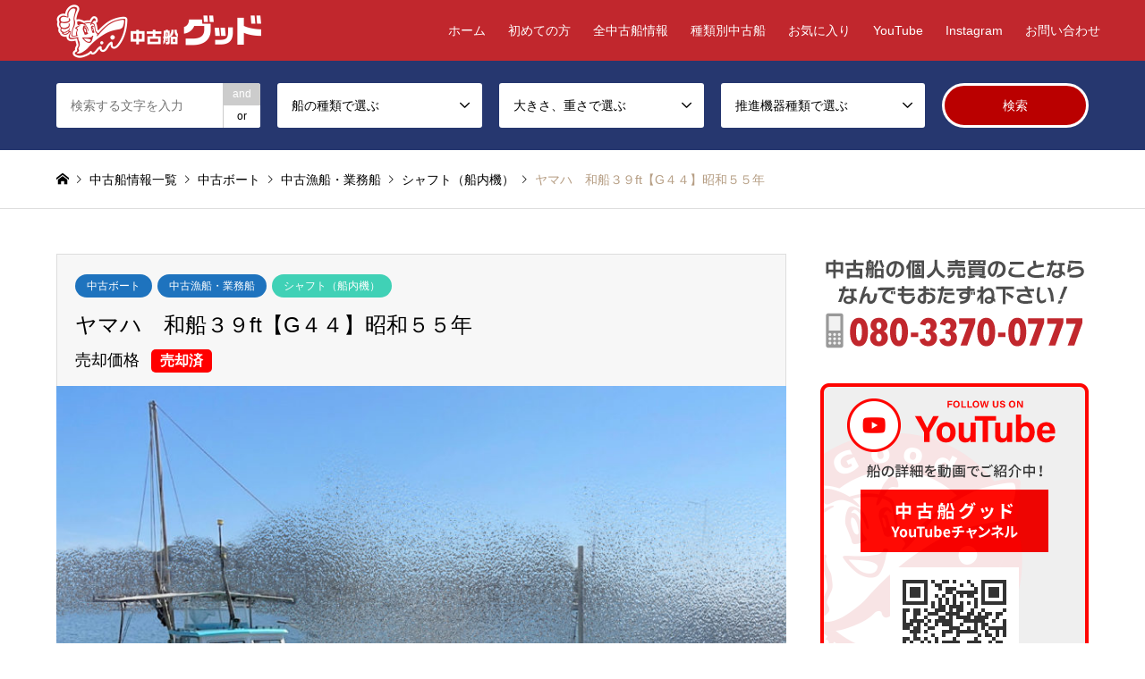

--- FILE ---
content_type: text/html; charset=UTF-8
request_url: https://chukosen-good.com/boat/37141
body_size: 19850
content:
<!DOCTYPE html>
<html lang="ja">
<head prefix="og: http://ogp.me/ns# fb: http://ogp.me/ns/fb#">
<meta charset="UTF-8">
<!--[if IE]><meta http-equiv="X-UA-Compatible" content="IE=edge"><![endif]-->
<meta name="viewport" content="width=device-width">
<title>ヤマハ　和船３９ft【G４４】昭和５５年 | 中古船・中古艇・中古漁船・中古ボートの個人売買｜中古船グッド</title>
<meta name="description" content="今回ご紹介の船は、ヤマハ　和船３９ft【G４４】です。進水年月日は、昭和５５年９月です。前オーナー様の際、エンジン載せ替えをしており、５年前にオーバーホールもされているとの事です。">
<meta property="og:type" content="article">
<meta property="og:url" content="https://chukosen-good.com/boat/37141">
<meta property="og:title" content="ヤマハ　和船３９ft【G４４】昭和５５年 &#8211; 中古船・中古艇・中古漁船・中古ボートの個人売買｜中古船グッド">
<meta property="og:description" content="今回ご紹介の船は、ヤマハ　和船３９ft【G４４】です。進水年月日は、昭和５５年９月です。前オーナー様の際、エンジン載せ替えをしており、５年前にオーバーホールもされているとの事です。">
<meta property="og:site_name" content="中古船・中古艇・中古漁船・中古ボートの個人売買｜中古船グッド">
<meta property="og:image" content="https://chukosen-good.com/fcms/wp-content/uploads/2023/03/IMG_6365.jpg">
<meta property="og:image:secure_url" content="https://chukosen-good.com/fcms/wp-content/uploads/2023/03/IMG_6365.jpg"> 
<meta property="og:image:width" content="1170"> 
<meta property="og:image:height" content="939">
<link rel="pingback" href="https://chukosen-good.com/fcms/xmlrpc.php">
<link rel="shortcut icon" href="https://chukosen-good.com/fcms/wp-content/uploads/2017/11/favicon.ico">
<meta name='robots' content='max-image-preview:large' />
<link rel="alternate" type="application/rss+xml" title="中古船・中古艇・中古漁船・中古ボートの個人売買｜中古船グッド &raquo; フィード" href="https://chukosen-good.com/feed" />
<link rel="alternate" type="application/rss+xml" title="中古船・中古艇・中古漁船・中古ボートの個人売買｜中古船グッド &raquo; コメントフィード" href="https://chukosen-good.com/comments/feed" />
<link rel="alternate" title="oEmbed (JSON)" type="application/json+oembed" href="https://chukosen-good.com/wp-json/oembed/1.0/embed?url=https%3A%2F%2Fchukosen-good.com%2Fboat%2F37141" />
<link rel="alternate" title="oEmbed (XML)" type="text/xml+oembed" href="https://chukosen-good.com/wp-json/oembed/1.0/embed?url=https%3A%2F%2Fchukosen-good.com%2Fboat%2F37141&#038;format=xml" />
<style id='wp-img-auto-sizes-contain-inline-css' type='text/css'>
img:is([sizes=auto i],[sizes^="auto," i]){contain-intrinsic-size:3000px 1500px}
/*# sourceURL=wp-img-auto-sizes-contain-inline-css */
</style>
<link rel='stylesheet' id='style-css' href='https://chukosen-good.com/fcms/wp-content/themes/gensen_tcd050/style.css?ver=1.15' type='text/css' media='all' />
<link rel='stylesheet' id='sbi_styles-css' href='https://chukosen-good.com/fcms/wp-content/plugins/instagram-feed/css/sbi-styles.min.css?ver=6.9.1' type='text/css' media='all' />
<style id='wp-block-library-inline-css' type='text/css'>
:root{--wp-block-synced-color:#7a00df;--wp-block-synced-color--rgb:122,0,223;--wp-bound-block-color:var(--wp-block-synced-color);--wp-editor-canvas-background:#ddd;--wp-admin-theme-color:#007cba;--wp-admin-theme-color--rgb:0,124,186;--wp-admin-theme-color-darker-10:#006ba1;--wp-admin-theme-color-darker-10--rgb:0,107,160.5;--wp-admin-theme-color-darker-20:#005a87;--wp-admin-theme-color-darker-20--rgb:0,90,135;--wp-admin-border-width-focus:2px}@media (min-resolution:192dpi){:root{--wp-admin-border-width-focus:1.5px}}.wp-element-button{cursor:pointer}:root .has-very-light-gray-background-color{background-color:#eee}:root .has-very-dark-gray-background-color{background-color:#313131}:root .has-very-light-gray-color{color:#eee}:root .has-very-dark-gray-color{color:#313131}:root .has-vivid-green-cyan-to-vivid-cyan-blue-gradient-background{background:linear-gradient(135deg,#00d084,#0693e3)}:root .has-purple-crush-gradient-background{background:linear-gradient(135deg,#34e2e4,#4721fb 50%,#ab1dfe)}:root .has-hazy-dawn-gradient-background{background:linear-gradient(135deg,#faaca8,#dad0ec)}:root .has-subdued-olive-gradient-background{background:linear-gradient(135deg,#fafae1,#67a671)}:root .has-atomic-cream-gradient-background{background:linear-gradient(135deg,#fdd79a,#004a59)}:root .has-nightshade-gradient-background{background:linear-gradient(135deg,#330968,#31cdcf)}:root .has-midnight-gradient-background{background:linear-gradient(135deg,#020381,#2874fc)}:root{--wp--preset--font-size--normal:16px;--wp--preset--font-size--huge:42px}.has-regular-font-size{font-size:1em}.has-larger-font-size{font-size:2.625em}.has-normal-font-size{font-size:var(--wp--preset--font-size--normal)}.has-huge-font-size{font-size:var(--wp--preset--font-size--huge)}.has-text-align-center{text-align:center}.has-text-align-left{text-align:left}.has-text-align-right{text-align:right}.has-fit-text{white-space:nowrap!important}#end-resizable-editor-section{display:none}.aligncenter{clear:both}.items-justified-left{justify-content:flex-start}.items-justified-center{justify-content:center}.items-justified-right{justify-content:flex-end}.items-justified-space-between{justify-content:space-between}.screen-reader-text{border:0;clip-path:inset(50%);height:1px;margin:-1px;overflow:hidden;padding:0;position:absolute;width:1px;word-wrap:normal!important}.screen-reader-text:focus{background-color:#ddd;clip-path:none;color:#444;display:block;font-size:1em;height:auto;left:5px;line-height:normal;padding:15px 23px 14px;text-decoration:none;top:5px;width:auto;z-index:100000}html :where(.has-border-color){border-style:solid}html :where([style*=border-top-color]){border-top-style:solid}html :where([style*=border-right-color]){border-right-style:solid}html :where([style*=border-bottom-color]){border-bottom-style:solid}html :where([style*=border-left-color]){border-left-style:solid}html :where([style*=border-width]){border-style:solid}html :where([style*=border-top-width]){border-top-style:solid}html :where([style*=border-right-width]){border-right-style:solid}html :where([style*=border-bottom-width]){border-bottom-style:solid}html :where([style*=border-left-width]){border-left-style:solid}html :where(img[class*=wp-image-]){height:auto;max-width:100%}:where(figure){margin:0 0 1em}html :where(.is-position-sticky){--wp-admin--admin-bar--position-offset:var(--wp-admin--admin-bar--height,0px)}@media screen and (max-width:600px){html :where(.is-position-sticky){--wp-admin--admin-bar--position-offset:0px}}

/*# sourceURL=wp-block-library-inline-css */
</style><style id='global-styles-inline-css' type='text/css'>
:root{--wp--preset--aspect-ratio--square: 1;--wp--preset--aspect-ratio--4-3: 4/3;--wp--preset--aspect-ratio--3-4: 3/4;--wp--preset--aspect-ratio--3-2: 3/2;--wp--preset--aspect-ratio--2-3: 2/3;--wp--preset--aspect-ratio--16-9: 16/9;--wp--preset--aspect-ratio--9-16: 9/16;--wp--preset--color--black: #000000;--wp--preset--color--cyan-bluish-gray: #abb8c3;--wp--preset--color--white: #ffffff;--wp--preset--color--pale-pink: #f78da7;--wp--preset--color--vivid-red: #cf2e2e;--wp--preset--color--luminous-vivid-orange: #ff6900;--wp--preset--color--luminous-vivid-amber: #fcb900;--wp--preset--color--light-green-cyan: #7bdcb5;--wp--preset--color--vivid-green-cyan: #00d084;--wp--preset--color--pale-cyan-blue: #8ed1fc;--wp--preset--color--vivid-cyan-blue: #0693e3;--wp--preset--color--vivid-purple: #9b51e0;--wp--preset--gradient--vivid-cyan-blue-to-vivid-purple: linear-gradient(135deg,rgb(6,147,227) 0%,rgb(155,81,224) 100%);--wp--preset--gradient--light-green-cyan-to-vivid-green-cyan: linear-gradient(135deg,rgb(122,220,180) 0%,rgb(0,208,130) 100%);--wp--preset--gradient--luminous-vivid-amber-to-luminous-vivid-orange: linear-gradient(135deg,rgb(252,185,0) 0%,rgb(255,105,0) 100%);--wp--preset--gradient--luminous-vivid-orange-to-vivid-red: linear-gradient(135deg,rgb(255,105,0) 0%,rgb(207,46,46) 100%);--wp--preset--gradient--very-light-gray-to-cyan-bluish-gray: linear-gradient(135deg,rgb(238,238,238) 0%,rgb(169,184,195) 100%);--wp--preset--gradient--cool-to-warm-spectrum: linear-gradient(135deg,rgb(74,234,220) 0%,rgb(151,120,209) 20%,rgb(207,42,186) 40%,rgb(238,44,130) 60%,rgb(251,105,98) 80%,rgb(254,248,76) 100%);--wp--preset--gradient--blush-light-purple: linear-gradient(135deg,rgb(255,206,236) 0%,rgb(152,150,240) 100%);--wp--preset--gradient--blush-bordeaux: linear-gradient(135deg,rgb(254,205,165) 0%,rgb(254,45,45) 50%,rgb(107,0,62) 100%);--wp--preset--gradient--luminous-dusk: linear-gradient(135deg,rgb(255,203,112) 0%,rgb(199,81,192) 50%,rgb(65,88,208) 100%);--wp--preset--gradient--pale-ocean: linear-gradient(135deg,rgb(255,245,203) 0%,rgb(182,227,212) 50%,rgb(51,167,181) 100%);--wp--preset--gradient--electric-grass: linear-gradient(135deg,rgb(202,248,128) 0%,rgb(113,206,126) 100%);--wp--preset--gradient--midnight: linear-gradient(135deg,rgb(2,3,129) 0%,rgb(40,116,252) 100%);--wp--preset--font-size--small: 13px;--wp--preset--font-size--medium: 20px;--wp--preset--font-size--large: 36px;--wp--preset--font-size--x-large: 42px;--wp--preset--spacing--20: 0.44rem;--wp--preset--spacing--30: 0.67rem;--wp--preset--spacing--40: 1rem;--wp--preset--spacing--50: 1.5rem;--wp--preset--spacing--60: 2.25rem;--wp--preset--spacing--70: 3.38rem;--wp--preset--spacing--80: 5.06rem;--wp--preset--shadow--natural: 6px 6px 9px rgba(0, 0, 0, 0.2);--wp--preset--shadow--deep: 12px 12px 50px rgba(0, 0, 0, 0.4);--wp--preset--shadow--sharp: 6px 6px 0px rgba(0, 0, 0, 0.2);--wp--preset--shadow--outlined: 6px 6px 0px -3px rgb(255, 255, 255), 6px 6px rgb(0, 0, 0);--wp--preset--shadow--crisp: 6px 6px 0px rgb(0, 0, 0);}:where(.is-layout-flex){gap: 0.5em;}:where(.is-layout-grid){gap: 0.5em;}body .is-layout-flex{display: flex;}.is-layout-flex{flex-wrap: wrap;align-items: center;}.is-layout-flex > :is(*, div){margin: 0;}body .is-layout-grid{display: grid;}.is-layout-grid > :is(*, div){margin: 0;}:where(.wp-block-columns.is-layout-flex){gap: 2em;}:where(.wp-block-columns.is-layout-grid){gap: 2em;}:where(.wp-block-post-template.is-layout-flex){gap: 1.25em;}:where(.wp-block-post-template.is-layout-grid){gap: 1.25em;}.has-black-color{color: var(--wp--preset--color--black) !important;}.has-cyan-bluish-gray-color{color: var(--wp--preset--color--cyan-bluish-gray) !important;}.has-white-color{color: var(--wp--preset--color--white) !important;}.has-pale-pink-color{color: var(--wp--preset--color--pale-pink) !important;}.has-vivid-red-color{color: var(--wp--preset--color--vivid-red) !important;}.has-luminous-vivid-orange-color{color: var(--wp--preset--color--luminous-vivid-orange) !important;}.has-luminous-vivid-amber-color{color: var(--wp--preset--color--luminous-vivid-amber) !important;}.has-light-green-cyan-color{color: var(--wp--preset--color--light-green-cyan) !important;}.has-vivid-green-cyan-color{color: var(--wp--preset--color--vivid-green-cyan) !important;}.has-pale-cyan-blue-color{color: var(--wp--preset--color--pale-cyan-blue) !important;}.has-vivid-cyan-blue-color{color: var(--wp--preset--color--vivid-cyan-blue) !important;}.has-vivid-purple-color{color: var(--wp--preset--color--vivid-purple) !important;}.has-black-background-color{background-color: var(--wp--preset--color--black) !important;}.has-cyan-bluish-gray-background-color{background-color: var(--wp--preset--color--cyan-bluish-gray) !important;}.has-white-background-color{background-color: var(--wp--preset--color--white) !important;}.has-pale-pink-background-color{background-color: var(--wp--preset--color--pale-pink) !important;}.has-vivid-red-background-color{background-color: var(--wp--preset--color--vivid-red) !important;}.has-luminous-vivid-orange-background-color{background-color: var(--wp--preset--color--luminous-vivid-orange) !important;}.has-luminous-vivid-amber-background-color{background-color: var(--wp--preset--color--luminous-vivid-amber) !important;}.has-light-green-cyan-background-color{background-color: var(--wp--preset--color--light-green-cyan) !important;}.has-vivid-green-cyan-background-color{background-color: var(--wp--preset--color--vivid-green-cyan) !important;}.has-pale-cyan-blue-background-color{background-color: var(--wp--preset--color--pale-cyan-blue) !important;}.has-vivid-cyan-blue-background-color{background-color: var(--wp--preset--color--vivid-cyan-blue) !important;}.has-vivid-purple-background-color{background-color: var(--wp--preset--color--vivid-purple) !important;}.has-black-border-color{border-color: var(--wp--preset--color--black) !important;}.has-cyan-bluish-gray-border-color{border-color: var(--wp--preset--color--cyan-bluish-gray) !important;}.has-white-border-color{border-color: var(--wp--preset--color--white) !important;}.has-pale-pink-border-color{border-color: var(--wp--preset--color--pale-pink) !important;}.has-vivid-red-border-color{border-color: var(--wp--preset--color--vivid-red) !important;}.has-luminous-vivid-orange-border-color{border-color: var(--wp--preset--color--luminous-vivid-orange) !important;}.has-luminous-vivid-amber-border-color{border-color: var(--wp--preset--color--luminous-vivid-amber) !important;}.has-light-green-cyan-border-color{border-color: var(--wp--preset--color--light-green-cyan) !important;}.has-vivid-green-cyan-border-color{border-color: var(--wp--preset--color--vivid-green-cyan) !important;}.has-pale-cyan-blue-border-color{border-color: var(--wp--preset--color--pale-cyan-blue) !important;}.has-vivid-cyan-blue-border-color{border-color: var(--wp--preset--color--vivid-cyan-blue) !important;}.has-vivid-purple-border-color{border-color: var(--wp--preset--color--vivid-purple) !important;}.has-vivid-cyan-blue-to-vivid-purple-gradient-background{background: var(--wp--preset--gradient--vivid-cyan-blue-to-vivid-purple) !important;}.has-light-green-cyan-to-vivid-green-cyan-gradient-background{background: var(--wp--preset--gradient--light-green-cyan-to-vivid-green-cyan) !important;}.has-luminous-vivid-amber-to-luminous-vivid-orange-gradient-background{background: var(--wp--preset--gradient--luminous-vivid-amber-to-luminous-vivid-orange) !important;}.has-luminous-vivid-orange-to-vivid-red-gradient-background{background: var(--wp--preset--gradient--luminous-vivid-orange-to-vivid-red) !important;}.has-very-light-gray-to-cyan-bluish-gray-gradient-background{background: var(--wp--preset--gradient--very-light-gray-to-cyan-bluish-gray) !important;}.has-cool-to-warm-spectrum-gradient-background{background: var(--wp--preset--gradient--cool-to-warm-spectrum) !important;}.has-blush-light-purple-gradient-background{background: var(--wp--preset--gradient--blush-light-purple) !important;}.has-blush-bordeaux-gradient-background{background: var(--wp--preset--gradient--blush-bordeaux) !important;}.has-luminous-dusk-gradient-background{background: var(--wp--preset--gradient--luminous-dusk) !important;}.has-pale-ocean-gradient-background{background: var(--wp--preset--gradient--pale-ocean) !important;}.has-electric-grass-gradient-background{background: var(--wp--preset--gradient--electric-grass) !important;}.has-midnight-gradient-background{background: var(--wp--preset--gradient--midnight) !important;}.has-small-font-size{font-size: var(--wp--preset--font-size--small) !important;}.has-medium-font-size{font-size: var(--wp--preset--font-size--medium) !important;}.has-large-font-size{font-size: var(--wp--preset--font-size--large) !important;}.has-x-large-font-size{font-size: var(--wp--preset--font-size--x-large) !important;}
/*# sourceURL=global-styles-inline-css */
</style>

<style id='classic-theme-styles-inline-css' type='text/css'>
/*! This file is auto-generated */
.wp-block-button__link{color:#fff;background-color:#32373c;border-radius:9999px;box-shadow:none;text-decoration:none;padding:calc(.667em + 2px) calc(1.333em + 2px);font-size:1.125em}.wp-block-file__button{background:#32373c;color:#fff;text-decoration:none}
/*# sourceURL=/wp-includes/css/classic-themes.min.css */
</style>
<link rel='stylesheet' id='contact-form-7-css' href='https://chukosen-good.com/fcms/wp-content/plugins/contact-form-7/includes/css/styles.css?ver=6.1' type='text/css' media='all' />
<link rel='stylesheet' id='contact-form-7-confirm-css' href='https://chukosen-good.com/fcms/wp-content/plugins/contact-form-7-add-confirm/includes/css/styles.css?ver=5.1' type='text/css' media='all' />
<link rel='stylesheet' id='foobox-free-min-css' href='https://chukosen-good.com/fcms/wp-content/plugins/foobox-image-lightbox/free/css/foobox.free.min.css?ver=2.7.34' type='text/css' media='all' />
<link rel='stylesheet' id='simple-favorites-css' href='https://chukosen-good.com/fcms/wp-content/plugins/favorites/assets/css/favorites.css?ver=2.3.6' type='text/css' media='all' />
<script type="text/javascript" src="https://chukosen-good.com/fcms/wp-includes/js/jquery/jquery.min.js?ver=3.7.1" id="jquery-core-js"></script>
<script type="text/javascript" src="https://chukosen-good.com/fcms/wp-includes/js/jquery/jquery-migrate.min.js?ver=3.4.1" id="jquery-migrate-js"></script>
<script type="text/javascript" id="favorites-js-extra">
/* <![CDATA[ */
var favorites_data = {"ajaxurl":"https://chukosen-good.com/fcms/wp-admin/admin-ajax.php","nonce":"f8a8552989","favorite":"\u304a\u6c17\u306b\u5165\u308a\u306b\u8ffd\u52a0\u3059\u308b","favorited":"\u304a\u6c17\u306b\u5165\u308a\u306b\u8ffd\u52a0\u6e08\u307f","includecount":"","indicate_loading":"","loading_text":"\u30ed\u30fc\u30c9\u4e2d","loading_image":"","loading_image_active":"","loading_image_preload":"","cache_enabled":"1","button_options":{"button_type":"custom","custom_colors":false,"box_shadow":false,"include_count":false,"default":{"background_default":false,"border_default":false,"text_default":false,"icon_default":false,"count_default":false},"active":{"background_active":false,"border_active":false,"text_active":false,"icon_active":false,"count_active":false}},"authentication_modal_content":"\u003Cp\u003E\u304a\u6c17\u306b\u5165\u308a\u3092\u8ffd\u52a0\u3059\u308b\u306b\u306f\u30ed\u30b0\u30a4\u30f3\u3057\u3066\u304f\u3060\u3055\u3044\u3002\u003C/p\u003E\u003Cp\u003E\u003Ca href=\"#\" data-favorites-modal-close\u003E\u3053\u306e\u901a\u77e5\u3092\u975e\u8868\u793a\u306b\u3059\u308b\u003C/a\u003E\u003C/p\u003E","authentication_redirect":"","dev_mode":"","logged_in":"","user_id":"0","authentication_redirect_url":"https://chukosen-good.com/fcms/wp-login.php"};
//# sourceURL=favorites-js-extra
/* ]]> */
</script>
<script type="text/javascript" src="https://chukosen-good.com/fcms/wp-content/plugins/favorites/assets/js/favorites.min.js?ver=2.3.6" id="favorites-js"></script>
<script type="text/javascript" id="foobox-free-min-js-before">
/* <![CDATA[ */
/* Run FooBox FREE (v2.7.34) */
var FOOBOX = window.FOOBOX = {
	ready: true,
	disableOthers: false,
	o: {wordpress: { enabled: true }, countMessage:'image %index of %total', captions: { dataTitle: ["captionTitle","title"], dataDesc: ["captionDesc","description"] }, rel: '', excludes:'.fbx-link,.nofoobox,.nolightbox,a[href*="pinterest.com/pin/create/button/"]', affiliate : { enabled: false }},
	selectors: [
		".gallery", ".wp-block-gallery", ".wp-caption", ".wp-block-image", "a:has(img[class*=wp-image-])", ".foobox"
	],
	pre: function( $ ){
		// Custom JavaScript (Pre)
		
	},
	post: function( $ ){
		// Custom JavaScript (Post)
		
		// Custom Captions Code
		
	},
	custom: function( $ ){
		// Custom Extra JS
		
	}
};
//# sourceURL=foobox-free-min-js-before
/* ]]> */
</script>
<script type="text/javascript" src="https://chukosen-good.com/fcms/wp-content/plugins/foobox-image-lightbox/free/js/foobox.free.min.js?ver=2.7.34" id="foobox-free-min-js"></script>
<link rel="https://api.w.org/" href="https://chukosen-good.com/wp-json/" /><link rel="alternate" title="JSON" type="application/json" href="https://chukosen-good.com/wp-json/wp/v2/posts/37141" /><link rel="canonical" href="https://chukosen-good.com/boat/37141" />
<link rel='shortlink' href='https://chukosen-good.com/?p=37141' />

<link rel="stylesheet" href="https://chukosen-good.com/fcms/wp-content/themes/gensen_tcd050/css/design-plus.css?ver=1.15">
<link rel="stylesheet" href="https://chukosen-good.com/fcms/wp-content/themes/gensen_tcd050/css/sns-botton.css?ver=1.15">
<link rel="stylesheet" href="https://chukosen-good.com/fcms/wp-content/themes/gensen_tcd050/css/responsive.css?ver=1.15">
<link rel="stylesheet" href="https://chukosen-good.com/fcms/wp-content/themes/gensen_tcd050/css/footer-bar.css?ver=1.15">

<script src="https://chukosen-good.com/fcms/wp-content/themes/gensen_tcd050/js/jquery.easing.1.3.js?ver=1.15"></script>
<script src="https://chukosen-good.com/fcms/wp-content/themes/gensen_tcd050/js/jquery.textOverflowEllipsis.js?ver=1.15"></script>
<script src="https://chukosen-good.com/fcms/wp-content/themes/gensen_tcd050/js/jscript.js?ver=1.15"></script>
<script src="https://chukosen-good.com/fcms/wp-content/themes/gensen_tcd050/js/comment.js?ver=1.15"></script>
<script src="https://chukosen-good.com/fcms/wp-content/themes/gensen_tcd050/js/header_fix.js?ver=1.15"></script>
<script src="https://chukosen-good.com/fcms/wp-content/themes/gensen_tcd050/js/jquery.chosen.min.js?ver=1.15"></script>
<link rel="stylesheet" href="https://chukosen-good.com/fcms/wp-content/themes/gensen_tcd050/css/jquery.chosen.css?ver=1.15">

<style type="text/css">
body, input, textarea, select { font-family: Arial, "Hiragino Kaku Gothic ProN", "ヒラギノ角ゴ ProN W3", "メイリオ", Meiryo, sans-serif; }
.rich_font { font-family: Arial, "Hiragino Kaku Gothic ProN", "ヒラギノ角ゴ ProN W3", "メイリオ", Meiryo, sans-serif; font-weight: normal; }

#header_logo #logo_text .logo { font-size:36px; }
#header_logo_fix #logo_text_fixed .logo { font-size:36px; }
#footer_logo .logo_text { font-size:36px; }
#post_title { font-size:30px; }
.post_content { font-size:14px; }
#archive_headline { font-size:42px; }
#archive_desc { font-size:14px; }
  
@media screen and (max-width:1024px) {
  #header_logo #logo_text .logo { font-size:26px; }
  #header_logo_fix #logo_text_fixed .logo { font-size:26px; }
  #footer_logo .logo_text { font-size:26px; }
  #post_title { font-size:16px; }
  .post_content { font-size:14px; }
  #archive_headline { font-size:20px; }
  #archive_desc { font-size:14px; }
}




.image {
-webkit-backface-visibility: hidden;
backface-visibility: hidden;
-webkit-transition-property: background;
-webkit-transition-duration: .75s;
-moz-transition-property: background;
-moz-transition-duration: .75s;
-ms-transition-property: background;
-ms-transition-duration: .75s;
-o-transition-property: background;
-o-transition-duration: .75s;
transition-property: background;
transition-duration: .75s;
}
.image img {
-webkit-backface-visibility: hidden;
backface-visibility: hidden;
-webkit-transition-property: opacity;
-webkit-transition-duration: .5s;
-moz-transition-property: opacity;
-moz-transition-duration: .5s;
-ms-transition-property: opacity;
-ms-transition-duration: .5s;
-o-transition-property: opacity;
-o-transition-duration: .5s;
transition-property: opacity;
transition-duration: .5s;
opacity: 1;
}
.image:hover, a:hover .image {
background: #ffffff;
-webkit-transition-duration: .25s;
-moz-transition-duration: .25s;
-ms-transition-duration: .25s;
-o-transition-duration: .25s;
transition-duration: .25s;
}
.image:hover img, a:hover .image img {
opacity: 0.4;
}

.archive_filter .button input:hover, .archive_sort dt,#post_pagination p, #post_pagination a:hover, #return_top a, .c-pw__btn,
#comment_header ul li a:hover, #comment_header ul li.comment_switch_active a, #comment_header #comment_closed p,
#introduce_slider .slick-dots li button:hover, #introduce_slider .slick-dots li.slick-active button
{ background-color:#c1272d; }

#comment_header ul li.comment_switch_active a, #comment_header #comment_closed p, #guest_info input:focus, #comment_textarea textarea:focus
{ border-color:#c1272d; }

#comment_header ul li.comment_switch_active a:after, #comment_header #comment_closed p:after
{ border-color:#c1272d transparent transparent transparent; }

.header_search_inputs .chosen-results li[data-option-array-index="0"]
{ background-color:#c1272d !important; border-color:#c1272d; }

a:hover, #bread_crumb li a:hover, #bread_crumb li.home a:hover:before, #bread_crumb li.last,
#archive_headline, .archive_header .headline, .archive_filter_headline, #related_post .headline,
#introduce_header .headline, .introduce_list_col .info .title, .introduce_archive_banner_link a:hover,
#recent_news .headline, #recent_news li a:hover, #comment_headline,
.side_headline, ul.banner_list li a:hover .caption, .footer_headline, .footer_widget a:hover,
#index_news .entry-date, #index_news_mobile .entry-date, .cb_content-carousel a:hover .image .title
{ color:#c1272d; }

#index_news_mobile .archive_link a:hover, .cb_content-blog_list .archive_link a:hover, #load_post a:hover, #submit_comment:hover, .c-pw__btn:hover
{ background-color:#ff4d4d; }

#header_search select:focus, .header_search_inputs .chosen-with-drop .chosen-single span, #footer_contents a:hover, #footer_nav a:hover, #footer_social_link li:hover:before,
#header_slider .slick-arrow:hover, .cb_content-carousel .slick-arrow:hover
{ color:#ff4d4d; }

.post_content a, .custom-html-widget a { color:#c1272d; }

#header_search, #index_header_search { background-color:#26376f; }

#footer_nav { background-color:#F7F7F7; }
#footer_contents { background-color:#222222; }

#header_search_submit { background-color:rgba(186,0,0,1.0); }
#header_search_submit:hover { background-color:rgba(221,51,51,1.0); }
.cat-category { background-color:#1e73be !important; }
.cat-category2 { background-color:#25cfed !important; }
.cat-category3 { background-color:#40d1b6 !important; }
.cat-category4 { background-color:#999999 !important; }

@media only screen and (min-width:1025px) {
  #global_menu ul ul a { background-color:#c1272d; }
  #global_menu ul ul a:hover, #global_menu ul ul .current-menu-item > a { background-color:#ff4d4d; }
  #header_top { background-color:#c1272d; }
  .has_header_content #header_top { background-color:rgba(193,39,45,0); }
  .fix_top.header_fix #header_top { background-color:rgba(232,237,244,0.9); }
  #header_logo a, #global_menu > ul > li > a { color:#ffffff; }
  #header_logo_fix a, .fix_top.header_fix #global_menu > ul > li > a { color:#000000; }
  .has_header_content #index_header_search { background-color:rgba(38,55,111,0.6); }
}
@media screen and (max-width:1024px) {
  #global_menu { background-color:#c1272d; }
  #global_menu a:hover, #global_menu .current-menu-item > a { background-color:#ff4d4d; }
  #header_top { background-color:#c1272d; }
  #header_top a, #header_top a:before { color:#ffffff !important; }
  .mobile_fix_top.header_fix #header_top, .mobile_fix_top.header_fix #header.active #header_top { background-color:rgba(232,237,244,0.9); }
  .mobile_fix_top.header_fix #header_top a, .mobile_fix_top.header_fix #header_top a:before { color:#000000 !important; }
  .archive_sort dt { color:#c1272d; }
  .post-type-archive-news #recent_news .show_date li .date { color:#c1272d; }
}



</style>

<style type="text/css"></style><link rel="icon" href="https://chukosen-good.com/fcms/wp-content/uploads/2025/06/cropped-favicon-32x32.png" sizes="32x32" />
<link rel="icon" href="https://chukosen-good.com/fcms/wp-content/uploads/2025/06/cropped-favicon-192x192.png" sizes="192x192" />
<link rel="apple-touch-icon" href="https://chukosen-good.com/fcms/wp-content/uploads/2025/06/cropped-favicon-180x180.png" />
<meta name="msapplication-TileImage" content="https://chukosen-good.com/fcms/wp-content/uploads/2025/06/cropped-favicon-270x270.png" />

<!-- Global site tag (gtag.js) - Google Analytics -->
<script async src="https://www.googletagmanager.com/gtag/js?id=UA-111815465-1"></script>
<script>
  window.dataLayer = window.dataLayer || [];
  function gtag(){dataLayer.push(arguments);}
  gtag('js', new Date());

  gtag('config', 'UA-111815465-1');
</script>
<!-- Google tag (gtag.js) -->
<script async src="https://www.googletagmanager.com/gtag/js?id=G-F5MEFFTMEB"></script>
<script>
  window.dataLayer = window.dataLayer || [];
  function gtag(){dataLayer.push(arguments);}
  gtag('js', new Date());

  gtag('config', 'G-F5MEFFTMEB');
</script>

<link rel="stylesheet" href="/fcms/wp-content/themes/gensen_tcd050/style_cmn.css">
<link rel='stylesheet' id='mediaelement-css' href='https://chukosen-good.com/fcms/wp-includes/js/mediaelement/mediaelementplayer-legacy.min.css?ver=4.2.17' type='text/css' media='all' />
<link rel='stylesheet' id='wp-mediaelement-css' href='https://chukosen-good.com/fcms/wp-includes/js/mediaelement/wp-mediaelement.min.css?ver=6.9' type='text/css' media='all' />
</head>
<body id="body" class="wp-singular post-template-default single single-post postid-37141 single-format-standard wp-theme-gensen_tcd050 fix_top mobile_fix_top" oncontextmenu="return false;">


 <div id="header">
  <div id="header_top">
   <div class="inner clearfix">
    <div id="header_logo">
     <div id="logo_image">
 <h1 class="logo">
  <a href="https://chukosen-good.com/" title="中古船・中古艇・中古漁船・中古ボートの個人売買｜中古船グッド" data-label="中古船・中古艇・中古漁船・中古ボートの個人売買｜中古船グッド"><img src="https://chukosen-good.com/fcms/wp-content/uploads/2017/09/logo_white-e1504568612685.png?1769090567" alt="中古船・中古艇・中古漁船・中古ボートの個人売買｜中古船グッド" title="中古船・中古艇・中古漁船・中古ボートの個人売買｜中古船グッド" /><span class="desc">中古船の個人売買</span></a>
 </h1>
</div>
    </div>
    <div id="header_logo_fix">
     <div id="logo_image_fixed">
 <p class="logo rich_font"><a href="https://chukosen-good.com/" title="中古船・中古艇・中古漁船・中古ボートの個人売買｜中古船グッド"><img src="https://chukosen-good.com/fcms/wp-content/uploads/2017/09/logo_color.png?1769090567" alt="中古船・中古艇・中古漁船・中古ボートの個人売買｜中古船グッド" title="中古船・中古艇・中古漁船・中古ボートの個人売買｜中古船グッド" /></a></p>
</div>
    </div>
    <a href="#" class="search_button"><span>検索</span></a>
    <a href="#" class="menu_button"><span>menu</span></a>
    <div id="global_menu">
     <ul id="menu-headmenu" class="menu"><li id="menu-item-111" class="menu-item menu-item-type-custom menu-item-object-custom menu-item-home menu-item-111"><a href="https://chukosen-good.com">ホーム</a></li>
<li id="menu-item-158" class="menu-item menu-item-type-custom menu-item-object-custom menu-item-has-children menu-item-158"><a href="#">初めての方</a>
<ul class="sub-menu">
	<li id="menu-item-189" class="menu-item menu-item-type-custom menu-item-object-custom menu-item-189"><a href="/introduce/request">中古船リクエスト</a></li>
	<li id="menu-item-171" class="menu-item menu-item-type-custom menu-item-object-custom menu-item-171"><a href="/introduce/chukosen-buy">船を買いたい方</a></li>
	<li id="menu-item-170" class="menu-item menu-item-type-custom menu-item-object-custom menu-item-170"><a href="/introduce/chukosen-sell">船を売りたい方</a></li>
</ul>
</li>
<li id="menu-item-4902" class="menu-item menu-item-type-custom menu-item-object-custom menu-item-4902"><a href="/itemlist">全中古船情報</a></li>
<li id="menu-item-126" class="menu-item menu-item-type-custom menu-item-object-custom menu-item-has-children menu-item-126"><a>種類別中古船</a>
<ul class="sub-menu">
	<li id="menu-item-127" class="menu-item menu-item-type-custom menu-item-object-custom menu-item-127"><a href="/category/boat">中古ボート</a></li>
	<li id="menu-item-128" class="menu-item menu-item-type-custom menu-item-object-custom menu-item-128"><a href="/category/gyosen">中古漁船・中古業務船</a></li>
	<li id="menu-item-129" class="menu-item menu-item-type-custom menu-item-object-custom menu-item-129"><a href="/category/goods">エンジン・部品他</a></li>
</ul>
</li>
<li id="menu-item-72249" class="menu-item menu-item-type-post_type menu-item-object-page menu-item-72249"><a href="https://chukosen-good.com/favorites">お気に入り</a></li>
<li id="menu-item-49353" class="menu-item menu-item-type-custom menu-item-object-custom menu-item-49353"><a target="_blank" href="https://www.youtube.com/@chukosen-good">YouTube</a></li>
<li id="menu-item-49352" class="menu-item menu-item-type-custom menu-item-object-custom menu-item-49352"><a target="_blank" href="https://www.instagram.com/chukosengood/">Instagram</a></li>
<li id="menu-item-108" class="menu-item menu-item-type-post_type menu-item-object-page menu-item-108"><a href="https://chukosen-good.com/inquiry">お問い合わせ</a></li>
</ul>    </div>
   </div>
  </div>
  <div id="header_search">
   <div class="inner">
    <form action="https://chukosen-good.com/itemlist" method="get" class="columns-5">
     <div class="header_search_inputs header_search_keywords">
      <input type="text" id="header_search_keywords" name="search_keywords" placeholder="検索する文字を入力" value="" />
      <input type="hidden" name="search_keywords_operator" value="and" />
      <ul class="search_keywords_operator">
       <li class="active">and</li>
       <li>or</li>
      </ul>
     </div>
     <div class="header_search_inputs">
<select  name='search_cat1' id='header_search_cat1' class=''>
	<option value='0' selected='selected'>船の種類で選ぶ</option>
	<option class="level-0" value="2">中古ボート</option>
	<option class="level-0" value="3">中古漁船・業務船</option>
	<option class="level-0" value="1">エンジン・部品</option>
	<option class="level-0" value="36">値下げ</option>
</select>
     </div>
     <div class="header_search_inputs">
<select  name='search_cat2' id='header_search_cat2' class=''>
	<option value='0' selected='selected'>大きさ、重さで選ぶ</option>
	<option class="level-0" value="10">大きさ 20ft 以下</option>
	<option class="level-0" value="11">大きさ 21ft ～ 30ft</option>
	<option class="level-0" value="12">大きさ 31ft ～ 40ft</option>
	<option class="level-0" value="13">大きさ 41ft 以上</option>
	<option class="level-0" value="29">重さ 1t ～ 3.9t</option>
	<option class="level-0" value="30">重さ 4t ～ 4.9t</option>
	<option class="level-0" value="31">重さ 5t ～ 9.9t</option>
	<option class="level-0" value="32">重さ 10t ～ 19.9t</option>
	<option class="level-0" value="33">重さ 20t 以上</option>
</select>
     </div>
     <div class="header_search_inputs">
<select  name='search_cat3' id='header_search_cat3' class=''>
	<option value='0' selected='selected'>推進機器種類で選ぶ</option>
	<option class="level-0" value="18">ドライブ（船内外機）</option>
	<option class="level-0" value="17">シャフト（船内機）</option>
	<option class="level-0" value="16">船外機</option>
	<option class="level-0" value="15">その他</option>
</select>
     </div>
     <div class="header_search_inputs header_search_button">
      <input type="submit" id="header_search_submit" value="検索" />
     </div>
    </form>
   </div>
  </div>
 </div><!-- END #header -->

 <div id="main_contents" class="clearfix">


<div id="breadcrumb">
 <ul class="inner clearfix" itemscope itemtype="http://schema.org/BreadcrumbList">
  <li itemprop="itemListElement" itemscope itemtype="http://schema.org/ListItem" class="home"><a itemprop="item" href="https://chukosen-good.com/"><span itemprop="name">ホーム</span></a><meta itemprop="position" content="1" /></li>

  <li itemprop="itemListElement" itemscope itemtype="http://schema.org/ListItem"><a itemprop="item" href="https://chukosen-good.com/itemlist"><span itemprop="name">中古船情報一覧</span></a><meta itemprop="position" content="2" /></li>
  <li itemprop="itemListElement" itemscope itemtype="http://schema.org/ListItem"><a itemprop="item" href="https://chukosen-good.com/category/boat"><span itemprop="name">中古ボート</span></a><meta itemprop="position" content="3" /></li>
  <li itemprop="itemListElement" itemscope itemtype="http://schema.org/ListItem"><a itemprop="item" href="https://chukosen-good.com/category/gyosen"><span itemprop="name">中古漁船・業務船</span></a><meta itemprop="position" content="3" /></li>
  <li itemprop="itemListElement" itemscope itemtype="http://schema.org/ListItem"><a itemprop="item" href="https://chukosen-good.com/category3/onboard"><span itemprop="name">シャフト（船内機）</span></a><meta itemprop="position" content="3" /></li>
  <li itemprop="itemListElement" itemscope itemtype="http://schema.org/ListItem" class="last"><span itemprop="name">ヤマハ　和船３９ft【G４４】昭和５５年</span><meta itemprop="position" content="4" /></li>

 </ul>
</div>

<div id="main_col" class="clearfix">

<div id="left_col">


  <div id="article">

   <div id="article_header">

    <ul id="post_meta_top" class="meta clearfix"><li class="cat"><a href="https://chukosen-good.com/category/boat" title="中古ボート" class="cat-category">中古ボート</a><a href="https://chukosen-good.com/category/gyosen" title="中古漁船・業務船" class="cat-category">中古漁船・業務船</a></li><li class="cat"><a href="https://chukosen-good.com/category3/onboard" title="シャフト（船内機）" class="cat-category3">シャフト（船内機）</a></li></ul>

    <h2 id="post_title" class="rich_font">
        ヤマハ　和船３９ft【G４４】昭和５５年<br />
        <div class="price_box">売却価格
                        <div class="price_info">売却済</div>    </h2>


   </div>

   <div id="post_image">
    <img width="860" height="690" src="https://chukosen-good.com/fcms/wp-content/uploads/2023/03/IMG_6365-860x690.jpg" class="attachment-post-thumbnail size-post-thumbnail wp-post-image" alt="" decoding="async" fetchpriority="high" />   </div>


  
<div class="post_content clearfix">
<p>今回ご紹介の船は、ヤマハ　和船３９ft【G４４】です。</p>
<p>進水年月日は、昭和５５年９月です。</p>
<p>前オーナー様の際、エンジン載せ替えをしており、５年前にオーバーホールもされているとの事です。</p>
<p>２月にダイナモのオーバーホールをされ、３月に入ってバッテリーも交換されたとの事です。</p>
<p>デッキ塗装も綺麗にされてりおります。</p>
<button class="simplefavorite-button" data-postid="37141" data-siteid="1" data-groupid="1" data-favoritecount="3" style="">お気に入りに追加する</button><p class="favoritesPage"><a href="/favorites">お気に入りの一覧はコチラ</a></p>
<!-- Advanced Custom Fields 出力 -->

<!-- youtube -->

<h2>基本情報</h2>
<table class="itemInfo01">

    <tr><th>船体・メーカー</th>
    <td><em>ヤマハ</em></td></tr>    <tr><th>モデル</th>
    <td>和船３９ft【G４４】</td></tr>    <tr><th>モデルサイズ</th>
    <td>３９ft</td></tr>    <tr><th>重さ</th>
    <td>４.１４t</td></tr><!-- サイズ -->
            <tr><th>サイズ</th><td class="sizeBox">
    
    
        <span class="size1">全長：</span>
    <span class="size2">１０.６６m</span><br />
        <span class="size1">全幅：</span>
    <span class="size2">２.３３m</span><br />
        <span class="size1">全深：</span>
    <span class="size2">０.７６m</span>
            </td></tr>
    <!-- //サイズ -->

<!-- 推進機器種類 -->
    <tr><th>推進機器種類</th>
    <td>シャフト</td>
<!-- //推進機器種類 -->

    <tr><th>進水年月日</th>
    <td>昭和５５年９月</td></tr>    <tr><th>定員</th>
    <td>１３人</td></tr>    <tr><th class="area">出品エリア</th>
    <td>岡山、広島、山口</td></tr></table>


<form action="/item-inquiry" method="post" class="sendok item-inquiry">
<input type="hidden" name="iteminq01" value="ヤマハ　和船３９ft【G４４】">
<input type="hidden" name="iteminq02" value="売却済">
<input type="hidden" name="iteminq03" value="https://chukosen-good.com/boat/37141">
<div class="formSendBox">
<a href="tel:08033700777"><img src="/image/tel_number_b.png" alt="電話で手早く簡単に中古船のお問い合わせをする" width="400" height="90"></a>
<input type="submit" value="フォームで問い合わせる" class="send" />
</div>
</form>


<h2>エンジン情報</h2>
<table class="itemInfo02">

    <tr><th>メーカー</th>
    <td><em>ヤンマー</em></td></tr>    <tr><th>型式</th>
    <td>６CHK-DT</td></tr>
<!-- 燃料種類 -->
    <tr><th>燃料種類</th>
    <td>軽油</td></tr><!-- //燃料種類 -->

    <tr><th>搭載数</th>
    <td>１基</td></tr>    <tr><th>馬力</th>
    <td>１９０馬力／２５００回転</td></tr>    <tr><th>使用時間</th>
    <td>約９４７７時間</td></tr><!-- 速度 -->
            <tr><th>速度（参考）</th><td class="sizeBox">
            <span class="sokudo">巡航速度：約１９ノット　</span>
            <span class="sokudo">最高速度：約２４ノット　</span>
                </td></tr>
    <!-- //速度 -->
    <tr><th>燃料タンク</th>
    <td>約４００ℓ</td></tr></table>




<h2>備品・その他</h2>
<table class="itemInfo03">
<tr><td>

			GPS、
			魚探、
			オーニング、
			ウインチ、
			スパンカー、
	
    <p><em>【GPS】</em>HONDEX  HE-８S　</p>    <p><em>【魚探】</em>HONDEX  HE-８S</p>

</td></tr>
</table>


<form action="/item-inquiry" method="post" class="sendok item-inquiry">
<input type="hidden" name="iteminq01" value="ヤマハ　和船３９ft【G４４】">
<input type="hidden" name="iteminq02" value="売却済">
<input type="hidden" name="iteminq03" value="https://chukosen-good.com/boat/37141">
<div class="formSendBox">
<a href="tel:08033700777"><img src="/image/tel_number_b.png" alt="電話で手早く簡単に中古船のお問い合わせをする" width="400" height="90"></a>
<input type="submit" value="フォームで問い合わせる" class="send" />
</div>
</form>


<!-- ギャラリー -->
<h3>船体外観写真／全体外観写真</h3>
		<style type="text/css">
			#gallery-1 {
				margin: auto;
			}
			#gallery-1 .gallery-item {
				float: left;
				margin-top: 10px;
				text-align: center;
				width: 25%;
			}
			#gallery-1 img {
				border: 2px solid #cfcfcf;
			}
			#gallery-1 .gallery-caption {
				margin-left: 0;
			}
			/* see gallery_shortcode() in wp-includes/media.php */
		</style>
		<div id='gallery-1' class='gallery galleryid-37141 gallery-columns-4 gallery-size-thumbnail'><dl class='gallery-item'>
			<dt class='gallery-icon portrait'>
				<a href='https://chukosen-good.com/fcms/wp-content/uploads/2023/03/IMG_6368.jpg'><img width="96" height="96" src="https://chukosen-good.com/fcms/wp-content/uploads/2023/03/IMG_6368-150x150.jpg" class="attachment-thumbnail size-thumbnail" alt="" decoding="async" /></a>
			</dt></dl><dl class='gallery-item'>
			<dt class='gallery-icon landscape'>
				<a href='https://chukosen-good.com/fcms/wp-content/uploads/2023/03/IMG_6367.jpg'><img width="96" height="96" src="https://chukosen-good.com/fcms/wp-content/uploads/2023/03/IMG_6367-150x150.jpg" class="attachment-thumbnail size-thumbnail" alt="" decoding="async" /></a>
			</dt></dl><dl class='gallery-item'>
			<dt class='gallery-icon landscape'>
				<a href='https://chukosen-good.com/fcms/wp-content/uploads/2023/03/IMG_6366.jpg'><img width="96" height="96" src="https://chukosen-good.com/fcms/wp-content/uploads/2023/03/IMG_6366-150x150.jpg" class="attachment-thumbnail size-thumbnail" alt="" decoding="async" loading="lazy" /></a>
			</dt></dl><dl class='gallery-item'>
			<dt class='gallery-icon landscape'>
				<a href='https://chukosen-good.com/fcms/wp-content/uploads/2023/03/IMG_6365.jpg'><img width="96" height="96" src="https://chukosen-good.com/fcms/wp-content/uploads/2023/03/IMG_6365-150x150.jpg" class="attachment-thumbnail size-thumbnail" alt="" decoding="async" loading="lazy" /></a>
			</dt></dl><br style="clear: both" /><dl class='gallery-item'>
			<dt class='gallery-icon landscape'>
				<a href='https://chukosen-good.com/fcms/wp-content/uploads/2023/03/IMG_6364.jpg'><img width="96" height="96" src="https://chukosen-good.com/fcms/wp-content/uploads/2023/03/IMG_6364-150x150.jpg" class="attachment-thumbnail size-thumbnail" alt="" decoding="async" loading="lazy" /></a>
			</dt></dl><dl class='gallery-item'>
			<dt class='gallery-icon landscape'>
				<a href='https://chukosen-good.com/fcms/wp-content/uploads/2023/03/IMG_6363.jpg'><img width="96" height="96" src="https://chukosen-good.com/fcms/wp-content/uploads/2023/03/IMG_6363-150x150.jpg" class="attachment-thumbnail size-thumbnail" alt="" decoding="async" loading="lazy" /></a>
			</dt></dl>
			<br style='clear: both' />
		</div>


<h3>デッキ周り、キャビン内</h3>
		<style type="text/css">
			#gallery-2 {
				margin: auto;
			}
			#gallery-2 .gallery-item {
				float: left;
				margin-top: 10px;
				text-align: center;
				width: 25%;
			}
			#gallery-2 img {
				border: 2px solid #cfcfcf;
			}
			#gallery-2 .gallery-caption {
				margin-left: 0;
			}
			/* see gallery_shortcode() in wp-includes/media.php */
		</style>
		<div id='gallery-2' class='gallery galleryid-37141 gallery-columns-4 gallery-size-thumbnail'><dl class='gallery-item'>
			<dt class='gallery-icon portrait'>
				<a href='https://chukosen-good.com/fcms/wp-content/uploads/2023/03/IMG_6357.jpg'><img width="96" height="96" src="https://chukosen-good.com/fcms/wp-content/uploads/2023/03/IMG_6357-150x150.jpg" class="attachment-thumbnail size-thumbnail" alt="" decoding="async" loading="lazy" /></a>
			</dt></dl><dl class='gallery-item'>
			<dt class='gallery-icon portrait'>
				<a href='https://chukosen-good.com/fcms/wp-content/uploads/2023/03/IMG_6358.jpg'><img width="96" height="96" src="https://chukosen-good.com/fcms/wp-content/uploads/2023/03/IMG_6358-150x150.jpg" class="attachment-thumbnail size-thumbnail" alt="" decoding="async" loading="lazy" /></a>
			</dt></dl><dl class='gallery-item'>
			<dt class='gallery-icon portrait'>
				<a href='https://chukosen-good.com/fcms/wp-content/uploads/2023/03/IMG_6328.jpg'><img width="96" height="96" src="https://chukosen-good.com/fcms/wp-content/uploads/2023/03/IMG_6328-150x150.jpg" class="attachment-thumbnail size-thumbnail" alt="" decoding="async" loading="lazy" /></a>
			</dt></dl><dl class='gallery-item'>
			<dt class='gallery-icon portrait'>
				<a href='https://chukosen-good.com/fcms/wp-content/uploads/2023/03/IMG_6326.jpg'><img width="96" height="96" src="https://chukosen-good.com/fcms/wp-content/uploads/2023/03/IMG_6326-150x150.jpg" class="attachment-thumbnail size-thumbnail" alt="" decoding="async" loading="lazy" /></a>
			</dt></dl><br style="clear: both" /><dl class='gallery-item'>
			<dt class='gallery-icon portrait'>
				<a href='https://chukosen-good.com/fcms/wp-content/uploads/2023/03/IMG_6359.jpg'><img width="96" height="96" src="https://chukosen-good.com/fcms/wp-content/uploads/2023/03/IMG_6359-150x150.jpg" class="attachment-thumbnail size-thumbnail" alt="" decoding="async" loading="lazy" /></a>
			</dt></dl><dl class='gallery-item'>
			<dt class='gallery-icon portrait'>
				<a href='https://chukosen-good.com/fcms/wp-content/uploads/2023/03/IMG_6356.jpg'><img width="96" height="96" src="https://chukosen-good.com/fcms/wp-content/uploads/2023/03/IMG_6356-150x150.jpg" class="attachment-thumbnail size-thumbnail" alt="" decoding="async" loading="lazy" /></a>
			</dt></dl><dl class='gallery-item'>
			<dt class='gallery-icon portrait'>
				<a href='https://chukosen-good.com/fcms/wp-content/uploads/2023/03/IMG_6324.jpg'><img width="96" height="96" src="https://chukosen-good.com/fcms/wp-content/uploads/2023/03/IMG_6324-150x150.jpg" class="attachment-thumbnail size-thumbnail" alt="" decoding="async" loading="lazy" /></a>
			</dt></dl><dl class='gallery-item'>
			<dt class='gallery-icon portrait'>
				<a href='https://chukosen-good.com/fcms/wp-content/uploads/2023/03/IMG_6323.jpg'><img width="96" height="96" src="https://chukosen-good.com/fcms/wp-content/uploads/2023/03/IMG_6323-150x150.jpg" class="attachment-thumbnail size-thumbnail" alt="" decoding="async" loading="lazy" /></a>
			</dt></dl><br style="clear: both" /><dl class='gallery-item'>
			<dt class='gallery-icon portrait'>
				<a href='https://chukosen-good.com/fcms/wp-content/uploads/2023/03/IMG_6322.jpg'><img width="96" height="96" src="https://chukosen-good.com/fcms/wp-content/uploads/2023/03/IMG_6322-150x150.jpg" class="attachment-thumbnail size-thumbnail" alt="" decoding="async" loading="lazy" /></a>
			</dt></dl><dl class='gallery-item'>
			<dt class='gallery-icon portrait'>
				<a href='https://chukosen-good.com/fcms/wp-content/uploads/2023/03/IMG_6321.jpg'><img width="96" height="96" src="https://chukosen-good.com/fcms/wp-content/uploads/2023/03/IMG_6321-150x150.jpg" class="attachment-thumbnail size-thumbnail" alt="" decoding="async" loading="lazy" /></a>
			</dt></dl><dl class='gallery-item'>
			<dt class='gallery-icon portrait'>
				<a href='https://chukosen-good.com/fcms/wp-content/uploads/2023/03/IMG_6320.jpg'><img width="96" height="96" src="https://chukosen-good.com/fcms/wp-content/uploads/2023/03/IMG_6320-150x150.jpg" class="attachment-thumbnail size-thumbnail" alt="" decoding="async" loading="lazy" /></a>
			</dt></dl><dl class='gallery-item'>
			<dt class='gallery-icon portrait'>
				<a href='https://chukosen-good.com/fcms/wp-content/uploads/2023/03/IMG_6319.jpg'><img width="96" height="96" src="https://chukosen-good.com/fcms/wp-content/uploads/2023/03/IMG_6319-150x150.jpg" class="attachment-thumbnail size-thumbnail" alt="" decoding="async" loading="lazy" /></a>
			</dt></dl><br style="clear: both" /><dl class='gallery-item'>
			<dt class='gallery-icon portrait'>
				<a href='https://chukosen-good.com/fcms/wp-content/uploads/2023/03/IMG_6350.jpg'><img width="96" height="96" src="https://chukosen-good.com/fcms/wp-content/uploads/2023/03/IMG_6350-150x150.jpg" class="attachment-thumbnail size-thumbnail" alt="" decoding="async" loading="lazy" /></a>
			</dt></dl><dl class='gallery-item'>
			<dt class='gallery-icon landscape'>
				<a href='https://chukosen-good.com/fcms/wp-content/uploads/2023/03/IMG_6351.jpg'><img width="96" height="96" src="https://chukosen-good.com/fcms/wp-content/uploads/2023/03/IMG_6351-150x150.jpg" class="attachment-thumbnail size-thumbnail" alt="" decoding="async" loading="lazy" /></a>
			</dt></dl><dl class='gallery-item'>
			<dt class='gallery-icon landscape'>
				<a href='https://chukosen-good.com/fcms/wp-content/uploads/2023/03/IMG_6352.jpg'><img width="96" height="96" src="https://chukosen-good.com/fcms/wp-content/uploads/2023/03/IMG_6352-150x150.jpg" class="attachment-thumbnail size-thumbnail" alt="" decoding="async" loading="lazy" /></a>
			</dt></dl><dl class='gallery-item'>
			<dt class='gallery-icon landscape'>
				<a href='https://chukosen-good.com/fcms/wp-content/uploads/2023/03/IMG_6353.jpg'><img width="96" height="96" src="https://chukosen-good.com/fcms/wp-content/uploads/2023/03/IMG_6353-150x150.jpg" class="attachment-thumbnail size-thumbnail" alt="" decoding="async" loading="lazy" /></a>
			</dt></dl><br style="clear: both" /><dl class='gallery-item'>
			<dt class='gallery-icon landscape'>
				<a href='https://chukosen-good.com/fcms/wp-content/uploads/2023/03/IMG_6354.jpg'><img width="96" height="96" src="https://chukosen-good.com/fcms/wp-content/uploads/2023/03/IMG_6354-150x150.jpg" class="attachment-thumbnail size-thumbnail" alt="" decoding="async" loading="lazy" /></a>
			</dt></dl><dl class='gallery-item'>
			<dt class='gallery-icon portrait'>
				<a href='https://chukosen-good.com/fcms/wp-content/uploads/2023/03/IMG_6311.jpg'><img width="96" height="96" src="https://chukosen-good.com/fcms/wp-content/uploads/2023/03/IMG_6311-150x150.jpg" class="attachment-thumbnail size-thumbnail" alt="" decoding="async" loading="lazy" /></a>
			</dt></dl><dl class='gallery-item'>
			<dt class='gallery-icon portrait'>
				<a href='https://chukosen-good.com/fcms/wp-content/uploads/2023/03/IMG_6317.jpg'><img width="96" height="96" src="https://chukosen-good.com/fcms/wp-content/uploads/2023/03/IMG_6317-150x150.jpg" class="attachment-thumbnail size-thumbnail" alt="" decoding="async" loading="lazy" /></a>
			</dt></dl><dl class='gallery-item'>
			<dt class='gallery-icon portrait'>
				<a href='https://chukosen-good.com/fcms/wp-content/uploads/2023/03/IMG_6310.jpg'><img width="96" height="96" src="https://chukosen-good.com/fcms/wp-content/uploads/2023/03/IMG_6310-150x150.jpg" class="attachment-thumbnail size-thumbnail" alt="" decoding="async" loading="lazy" /></a>
			</dt></dl><br style="clear: both" /><dl class='gallery-item'>
			<dt class='gallery-icon portrait'>
				<a href='https://chukosen-good.com/fcms/wp-content/uploads/2023/03/IMG_6309.jpg'><img width="96" height="96" src="https://chukosen-good.com/fcms/wp-content/uploads/2023/03/IMG_6309-150x150.jpg" class="attachment-thumbnail size-thumbnail" alt="" decoding="async" loading="lazy" /></a>
			</dt></dl><dl class='gallery-item'>
			<dt class='gallery-icon portrait'>
				<a href='https://chukosen-good.com/fcms/wp-content/uploads/2023/03/IMG_6349.jpg'><img width="96" height="96" src="https://chukosen-good.com/fcms/wp-content/uploads/2023/03/IMG_6349-150x150.jpg" class="attachment-thumbnail size-thumbnail" alt="" decoding="async" loading="lazy" /></a>
			</dt></dl><dl class='gallery-item'>
			<dt class='gallery-icon portrait'>
				<a href='https://chukosen-good.com/fcms/wp-content/uploads/2023/03/IMG_6348.jpg'><img width="96" height="96" src="https://chukosen-good.com/fcms/wp-content/uploads/2023/03/IMG_6348-150x150.jpg" class="attachment-thumbnail size-thumbnail" alt="" decoding="async" loading="lazy" /></a>
			</dt></dl><dl class='gallery-item'>
			<dt class='gallery-icon portrait'>
				<a href='https://chukosen-good.com/fcms/wp-content/uploads/2023/03/IMG_6347.jpg'><img width="96" height="96" src="https://chukosen-good.com/fcms/wp-content/uploads/2023/03/IMG_6347-150x150.jpg" class="attachment-thumbnail size-thumbnail" alt="" decoding="async" loading="lazy" /></a>
			</dt></dl><br style="clear: both" /><dl class='gallery-item'>
			<dt class='gallery-icon portrait'>
				<a href='https://chukosen-good.com/fcms/wp-content/uploads/2023/03/IMG_6346.jpg'><img width="96" height="96" src="https://chukosen-good.com/fcms/wp-content/uploads/2023/03/IMG_6346-150x150.jpg" class="attachment-thumbnail size-thumbnail" alt="" decoding="async" loading="lazy" /></a>
			</dt></dl><dl class='gallery-item'>
			<dt class='gallery-icon portrait'>
				<a href='https://chukosen-good.com/fcms/wp-content/uploads/2023/03/IMG_6345.jpg'><img width="96" height="96" src="https://chukosen-good.com/fcms/wp-content/uploads/2023/03/IMG_6345-150x150.jpg" class="attachment-thumbnail size-thumbnail" alt="" decoding="async" loading="lazy" /></a>
			</dt></dl><dl class='gallery-item'>
			<dt class='gallery-icon portrait'>
				<a href='https://chukosen-good.com/fcms/wp-content/uploads/2023/03/IMG_6344.jpg'><img width="96" height="96" src="https://chukosen-good.com/fcms/wp-content/uploads/2023/03/IMG_6344-150x150.jpg" class="attachment-thumbnail size-thumbnail" alt="" decoding="async" loading="lazy" /></a>
			</dt></dl><dl class='gallery-item'>
			<dt class='gallery-icon portrait'>
				<a href='https://chukosen-good.com/fcms/wp-content/uploads/2023/03/IMG_6343.jpg'><img width="96" height="96" src="https://chukosen-good.com/fcms/wp-content/uploads/2023/03/IMG_6343-150x150.jpg" class="attachment-thumbnail size-thumbnail" alt="" decoding="async" loading="lazy" /></a>
			</dt></dl><br style="clear: both" /><dl class='gallery-item'>
			<dt class='gallery-icon portrait'>
				<a href='https://chukosen-good.com/fcms/wp-content/uploads/2023/03/IMG_6301.jpg'><img width="96" height="96" src="https://chukosen-good.com/fcms/wp-content/uploads/2023/03/IMG_6301-150x150.jpg" class="attachment-thumbnail size-thumbnail" alt="" decoding="async" loading="lazy" /></a>
			</dt></dl><dl class='gallery-item'>
			<dt class='gallery-icon portrait'>
				<a href='https://chukosen-good.com/fcms/wp-content/uploads/2023/03/IMG_6299.jpg'><img width="96" height="96" src="https://chukosen-good.com/fcms/wp-content/uploads/2023/03/IMG_6299-150x150.jpg" class="attachment-thumbnail size-thumbnail" alt="" decoding="async" loading="lazy" /></a>
			</dt></dl><dl class='gallery-item'>
			<dt class='gallery-icon portrait'>
				<a href='https://chukosen-good.com/fcms/wp-content/uploads/2023/03/IMG_6298.jpg'><img width="96" height="96" src="https://chukosen-good.com/fcms/wp-content/uploads/2023/03/IMG_6298-150x150.jpg" class="attachment-thumbnail size-thumbnail" alt="" decoding="async" loading="lazy" /></a>
			</dt></dl><dl class='gallery-item'>
			<dt class='gallery-icon portrait'>
				<a href='https://chukosen-good.com/fcms/wp-content/uploads/2023/03/IMG_6279.jpg'><img width="96" height="96" src="https://chukosen-good.com/fcms/wp-content/uploads/2023/03/IMG_6279-150x150.jpg" class="attachment-thumbnail size-thumbnail" alt="" decoding="async" loading="lazy" /></a>
			</dt></dl><br style="clear: both" /><dl class='gallery-item'>
			<dt class='gallery-icon portrait'>
				<a href='https://chukosen-good.com/fcms/wp-content/uploads/2023/03/IMG_6308.jpg'><img width="96" height="96" src="https://chukosen-good.com/fcms/wp-content/uploads/2023/03/IMG_6308-150x150.jpg" class="attachment-thumbnail size-thumbnail" alt="" decoding="async" loading="lazy" /></a>
			</dt></dl><dl class='gallery-item'>
			<dt class='gallery-icon landscape'>
				<a href='https://chukosen-good.com/fcms/wp-content/uploads/2023/03/IMG_6278.jpg'><img width="96" height="96" src="https://chukosen-good.com/fcms/wp-content/uploads/2023/03/IMG_6278-150x150.jpg" class="attachment-thumbnail size-thumbnail" alt="" decoding="async" loading="lazy" /></a>
			</dt></dl><dl class='gallery-item'>
			<dt class='gallery-icon portrait'>
				<a href='https://chukosen-good.com/fcms/wp-content/uploads/2023/03/IMG_6277.jpg'><img width="96" height="96" src="https://chukosen-good.com/fcms/wp-content/uploads/2023/03/IMG_6277-150x150.jpg" class="attachment-thumbnail size-thumbnail" alt="" decoding="async" loading="lazy" /></a>
			</dt></dl><dl class='gallery-item'>
			<dt class='gallery-icon portrait'>
				<a href='https://chukosen-good.com/fcms/wp-content/uploads/2023/03/IMG_6341.jpg'><img width="96" height="96" src="https://chukosen-good.com/fcms/wp-content/uploads/2023/03/IMG_6341-150x150.jpg" class="attachment-thumbnail size-thumbnail" alt="" decoding="async" loading="lazy" /></a>
			</dt></dl><br style="clear: both" /><dl class='gallery-item'>
			<dt class='gallery-icon portrait'>
				<a href='https://chukosen-good.com/fcms/wp-content/uploads/2023/03/IMG_6342.jpg'><img width="96" height="96" src="https://chukosen-good.com/fcms/wp-content/uploads/2023/03/IMG_6342-150x150.jpg" class="attachment-thumbnail size-thumbnail" alt="" decoding="async" loading="lazy" /></a>
			</dt></dl>
			<br style='clear: both' />
		</div>


<h3>エンジン、書類関係</h3>
		<style type="text/css">
			#gallery-3 {
				margin: auto;
			}
			#gallery-3 .gallery-item {
				float: left;
				margin-top: 10px;
				text-align: center;
				width: 25%;
			}
			#gallery-3 img {
				border: 2px solid #cfcfcf;
			}
			#gallery-3 .gallery-caption {
				margin-left: 0;
			}
			/* see gallery_shortcode() in wp-includes/media.php */
		</style>
		<div id='gallery-3' class='gallery galleryid-37141 gallery-columns-4 gallery-size-thumbnail'><dl class='gallery-item'>
			<dt class='gallery-icon portrait'>
				<a href='https://chukosen-good.com/fcms/wp-content/uploads/2023/03/IMG_6297.jpg'><img width="96" height="96" src="https://chukosen-good.com/fcms/wp-content/uploads/2023/03/IMG_6297-150x150.jpg" class="attachment-thumbnail size-thumbnail" alt="" decoding="async" loading="lazy" /></a>
			</dt></dl><dl class='gallery-item'>
			<dt class='gallery-icon landscape'>
				<a href='https://chukosen-good.com/fcms/wp-content/uploads/2023/03/IMG_6295.jpg'><img width="96" height="96" src="https://chukosen-good.com/fcms/wp-content/uploads/2023/03/IMG_6295-150x150.jpg" class="attachment-thumbnail size-thumbnail" alt="" decoding="async" loading="lazy" /></a>
			</dt></dl><dl class='gallery-item'>
			<dt class='gallery-icon portrait'>
				<a href='https://chukosen-good.com/fcms/wp-content/uploads/2023/03/IMG_6296.jpg'><img width="96" height="96" src="https://chukosen-good.com/fcms/wp-content/uploads/2023/03/IMG_6296-150x150.jpg" class="attachment-thumbnail size-thumbnail" alt="" decoding="async" loading="lazy" /></a>
			</dt></dl><dl class='gallery-item'>
			<dt class='gallery-icon landscape'>
				<a href='https://chukosen-good.com/fcms/wp-content/uploads/2023/03/IMG_6294.jpg'><img width="96" height="96" src="https://chukosen-good.com/fcms/wp-content/uploads/2023/03/IMG_6294-150x150.jpg" class="attachment-thumbnail size-thumbnail" alt="" decoding="async" loading="lazy" /></a>
			</dt></dl><br style="clear: both" /><dl class='gallery-item'>
			<dt class='gallery-icon portrait'>
				<a href='https://chukosen-good.com/fcms/wp-content/uploads/2023/03/IMG_6293.jpg'><img width="96" height="96" src="https://chukosen-good.com/fcms/wp-content/uploads/2023/03/IMG_6293-150x150.jpg" class="attachment-thumbnail size-thumbnail" alt="" decoding="async" loading="lazy" /></a>
			</dt></dl><dl class='gallery-item'>
			<dt class='gallery-icon portrait'>
				<a href='https://chukosen-good.com/fcms/wp-content/uploads/2023/03/IMG_6292.jpg'><img width="96" height="96" src="https://chukosen-good.com/fcms/wp-content/uploads/2023/03/IMG_6292-150x150.jpg" class="attachment-thumbnail size-thumbnail" alt="" decoding="async" loading="lazy" /></a>
			</dt></dl><dl class='gallery-item'>
			<dt class='gallery-icon portrait'>
				<a href='https://chukosen-good.com/fcms/wp-content/uploads/2023/03/IMG_6291.jpg'><img width="96" height="96" src="https://chukosen-good.com/fcms/wp-content/uploads/2023/03/IMG_6291-150x150.jpg" class="attachment-thumbnail size-thumbnail" alt="" decoding="async" loading="lazy" /></a>
			</dt></dl><dl class='gallery-item'>
			<dt class='gallery-icon portrait'>
				<a href='https://chukosen-good.com/fcms/wp-content/uploads/2023/03/IMG_6290.jpg'><img width="96" height="96" src="https://chukosen-good.com/fcms/wp-content/uploads/2023/03/IMG_6290-150x150.jpg" class="attachment-thumbnail size-thumbnail" alt="" decoding="async" loading="lazy" /></a>
			</dt></dl><br style="clear: both" /><dl class='gallery-item'>
			<dt class='gallery-icon portrait'>
				<a href='https://chukosen-good.com/fcms/wp-content/uploads/2023/03/IMG_6289.jpg'><img width="96" height="96" src="https://chukosen-good.com/fcms/wp-content/uploads/2023/03/IMG_6289-150x150.jpg" class="attachment-thumbnail size-thumbnail" alt="" decoding="async" loading="lazy" /></a>
			</dt></dl><dl class='gallery-item'>
			<dt class='gallery-icon portrait'>
				<a href='https://chukosen-good.com/fcms/wp-content/uploads/2023/03/IMG_6288.jpg'><img width="96" height="96" src="https://chukosen-good.com/fcms/wp-content/uploads/2023/03/IMG_6288-150x150.jpg" class="attachment-thumbnail size-thumbnail" alt="" decoding="async" loading="lazy" /></a>
			</dt></dl><dl class='gallery-item'>
			<dt class='gallery-icon portrait'>
				<a href='https://chukosen-good.com/fcms/wp-content/uploads/2023/03/IMG_6287.jpg'><img width="96" height="96" src="https://chukosen-good.com/fcms/wp-content/uploads/2023/03/IMG_6287-150x150.jpg" class="attachment-thumbnail size-thumbnail" alt="" decoding="async" loading="lazy" /></a>
			</dt></dl><dl class='gallery-item'>
			<dt class='gallery-icon portrait'>
				<a href='https://chukosen-good.com/fcms/wp-content/uploads/2023/03/IMG_6286.jpg'><img width="96" height="96" src="https://chukosen-good.com/fcms/wp-content/uploads/2023/03/IMG_6286-150x150.jpg" class="attachment-thumbnail size-thumbnail" alt="" decoding="async" loading="lazy" /></a>
			</dt></dl><br style="clear: both" /><dl class='gallery-item'>
			<dt class='gallery-icon portrait'>
				<a href='https://chukosen-good.com/fcms/wp-content/uploads/2023/03/IMG_6285.jpg'><img width="96" height="96" src="https://chukosen-good.com/fcms/wp-content/uploads/2023/03/IMG_6285-150x150.jpg" class="attachment-thumbnail size-thumbnail" alt="" decoding="async" loading="lazy" /></a>
			</dt></dl><dl class='gallery-item'>
			<dt class='gallery-icon portrait'>
				<a href='https://chukosen-good.com/fcms/wp-content/uploads/2023/03/IMG_6284.jpg'><img width="96" height="96" src="https://chukosen-good.com/fcms/wp-content/uploads/2023/03/IMG_6284-150x150.jpg" class="attachment-thumbnail size-thumbnail" alt="" decoding="async" loading="lazy" /></a>
			</dt></dl><dl class='gallery-item'>
			<dt class='gallery-icon portrait'>
				<a href='https://chukosen-good.com/fcms/wp-content/uploads/2023/03/IMG_6283.jpg'><img width="96" height="96" src="https://chukosen-good.com/fcms/wp-content/uploads/2023/03/IMG_6283-150x150.jpg" class="attachment-thumbnail size-thumbnail" alt="" decoding="async" loading="lazy" /></a>
			</dt></dl><dl class='gallery-item'>
			<dt class='gallery-icon portrait'>
				<a href='https://chukosen-good.com/fcms/wp-content/uploads/2023/03/IMG_6282.jpg'><img width="96" height="96" src="https://chukosen-good.com/fcms/wp-content/uploads/2023/03/IMG_6282-150x150.jpg" class="attachment-thumbnail size-thumbnail" alt="" decoding="async" loading="lazy" /></a>
			</dt></dl><br style="clear: both" /><dl class='gallery-item'>
			<dt class='gallery-icon portrait'>
				<a href='https://chukosen-good.com/fcms/wp-content/uploads/2023/03/IMG_6281.jpg'><img width="96" height="96" src="https://chukosen-good.com/fcms/wp-content/uploads/2023/03/IMG_6281-150x150.jpg" class="attachment-thumbnail size-thumbnail" alt="" decoding="async" loading="lazy" /></a>
			</dt></dl><dl class='gallery-item'>
			<dt class='gallery-icon portrait'>
				<a href='https://chukosen-good.com/fcms/wp-content/uploads/2023/03/IMG_6360.jpg'><img width="96" height="96" src="https://chukosen-good.com/fcms/wp-content/uploads/2023/03/IMG_6360-150x150.jpg" class="attachment-thumbnail size-thumbnail" alt="" decoding="async" loading="lazy" /></a>
			</dt></dl><dl class='gallery-item'>
			<dt class='gallery-icon portrait'>
				<a href='https://chukosen-good.com/fcms/wp-content/uploads/2023/03/IMG_6362.jpg'><img width="96" height="96" src="https://chukosen-good.com/fcms/wp-content/uploads/2023/03/IMG_6362-150x150.jpg" class="attachment-thumbnail size-thumbnail" alt="" decoding="async" loading="lazy" /></a>
			</dt></dl><dl class='gallery-item'>
			<dt class='gallery-icon portrait'>
				<a href='https://chukosen-good.com/fcms/wp-content/uploads/2023/03/IMG_6361.jpg'><img width="96" height="96" src="https://chukosen-good.com/fcms/wp-content/uploads/2023/03/IMG_6361-150x150.jpg" class="attachment-thumbnail size-thumbnail" alt="" decoding="async" loading="lazy" /></a>
			</dt></dl><br style="clear: both" /><dl class='gallery-item'>
			<dt class='gallery-icon portrait'>
				<a href='https://chukosen-good.com/fcms/wp-content/uploads/2023/03/IMG_6331.jpg'><img width="96" height="96" src="https://chukosen-good.com/fcms/wp-content/uploads/2023/03/IMG_6331-150x150.jpg" class="attachment-thumbnail size-thumbnail" alt="" decoding="async" loading="lazy" /></a>
			</dt></dl>
			<br style='clear: both' />
		</div>


<div class="wp-playlist wp-video-playlist wp-playlist-light">
		<video controls="controls" preload="none" width="640"
		 height="1138"	></video>
	<div class="wp-playlist-next"></div>
	<div class="wp-playlist-prev"></div>
	<noscript>
	<ol>
		<li><a href='https://chukosen-good.com/fcms/wp-content/uploads/2023/03/17773653555163.mp4'>17773653555163</a></li>	</ol>
	</noscript>
	<script type="application/json" class="wp-playlist-script">{"type":"video","tracklist":true,"tracknumbers":true,"images":true,"artists":true,"tracks":[{"src":"https://chukosen-good.com/fcms/wp-content/uploads/2023/03/17773653555163.mp4","type":"video/mp4","title":"17773653555163","caption":"","description":"","meta":{"length_formatted":"0:29"},"dimensions":{"original":{"width":540,"height":960},"resized":{"width":640,"height":1138}},"image":{"src":"https://chukosen-good.com/fcms/wp-includes/images/media/video.svg","width":48,"height":64},"thumb":{"src":"https://chukosen-good.com/fcms/wp-includes/images/media/video.svg","width":48,"height":64}}]}</script>
</div>
	


<!-- //ギャラリー -->

<form action="/item-inquiry" method="post" class="sendok item-inquiry">
<input type="hidden" name="iteminq01" value="ヤマハ　和船３９ft【G４４】">
<input type="hidden" name="iteminq02" value="売却済">
<input type="hidden" name="iteminq03" value="https://chukosen-good.com/boat/37141">
<div class="formSendBox">
<a href="tel:08033700777"><img src="/image/tel_number_b.png" alt="電話で手早く簡単に中古船のお問い合わせをする" width="400" height="90"></a>
<input type="submit" value="フォームで問い合わせる" class="send" />
</div>
</form>

<!-- YouTube -->


<!-- /Advanced Custom Fields 出力 -->

<div id="importantNote">
<h3>注意事項</h3>
<p>中古船グッドのホームページ上の写真や動画は、船名を非表示にし、背景をぼかし、一部加工が施されています。<br />
船の情報はオーナーのコメントを元にまとめられていますが、中古船グッドが船の情報を確約するものではありません。</p>
<p>オーナー様の中には問題点を把握していなかったり、不具合箇所がお話から漏れてしまう事もあるかもしれませんので、
実艇の状態と違う箇所が存在する可能性がありますし、 整備履歴・修復歴や艇の過去の状態などに関しては、中古船グッドでは把握できておりません。</p>
<p>ホームページの内容と写真は参考までにご覧いただき、必ず見学、ご試乗され、購入者本人の眼で確認の上、ご購入をご検討いただけるようお願いいたします。<br />
また、稀にですが掲載艇の販売希望の売主様が見学のお約束後におやめになることがあります。予めご了承ください。</p>

<h3>ご見学</h3>
<p>オーナー様はご多忙の為、購入を前提にした方のみご見学お願いします。</p>
<p>天候及び海上の状況によっては試乗できない場合もあります。<br />
また、船によっては試乗の際は上下架代金、燃料 代、交通費などが必要な場合もありますので担当者に確認下さい。</p>
<p>中古船グッドは個人売買となりますので、お約束をお守りいただけない方、マナーの悪い方はオーナー様の方よりお取り引きを、お断りさせていただく場合もございますのでご了承下さい。</p>

<h3>お取引</h3>
<p>中古船グッドでのお取引はあくまてまでも
個人売買の現状渡しの為、ノークレーム・ノーリターンがお約束となります。
しっかりご見学ご試乗をされ、納得の上、自己責任でご購入ください。</p>
<p>掲載艇によっては、見学のお申込みが集中する場合もございます。この場合、ご購入を即決頂くか、手付金のお支払いの有る方と優先的に商談を進める場合もあります。<br />
その他、名義変更等の手続き費用、陸送回航費用は別途必要です。</p>
</div>



       </div>


   <ul id="post_meta_bottom" class="clearfix">
               </ul>


  </div><!-- END #article -->

 



</div><!-- END #left_col -->

 <div id="side_col">
  <div class="widget_text widget side_widget clearfix widget_custom_html" id="custom_html-2">
<div class="textwidget custom-html-widget"><a href="tel:08033700777"><img src="/fcms/wp-content/uploads/2017/11/tel_bn.png" alt="中古船個人売買のことなら何でもおたずねください" width="300" height="300" class="aligncenter size-full wp-image-1046 tel_bn" /></a>

<a href="https://www.youtube.com/@chukosen-good" target="_blank"><img src="/fcms/wp-content/uploads/2024/05/banner_ytube_300x400_QR.png" alt="中古船グッドyoutube" width="300" height="400" class="dispPC" /><img src="/fcms/wp-content/uploads/2024/05/banner_ytube_600x600sp.png" alt="中古船グッドyoutube" width="300" height="300" class="dispSP" /></a>

<a href="https://www.instagram.com/chukosengood/" target="_blank"><img src="/fcms/wp-content/uploads/2024/05/banner_insta_300x400_QR.png" alt="中古船グッドinstagram" width="300" height="400" class="dispPC" /><img src="/fcms/wp-content/uploads/2024/05/banner_insta_600x600sp.png" alt="中古船グッドinstagram" width="300" height="300" class="dispSP" /></a>

<a href="/introduce/request"><img src="/fcms/wp-content/uploads/2017/11/request_catch300x300.png" alt="中古船リクエスト　希望の中古艇を見つけます" width="300" height="300" class="aligncenter size-full wp-image-1046 gorequest" /></a>

<a href="https://line.me/R/ti/p/%40nwj4927d" target="_blank"><img src="/fcms/wp-content/uploads/2018/05/line300.png" alt="中古船・中古ボート・中古漁船、賢い個人売買を応援！中古船のことならどんなことでもLINEで相談" width="300" height="370" class="goline aligncenter size-full wp-image-1066" /></a></div></div>
<div class="widget side_widget clearfix widget_categories" id="categories-2">
<h3 class="side_headline rich_font">販売船カテゴリー</h3>

			<ul>
					<li class="cat-item cat-item-2"><a href="https://chukosen-good.com/category/boat">中古ボート</a> (756)
</li>
	<li class="cat-item cat-item-3"><a href="https://chukosen-good.com/category/gyosen">中古漁船・業務船</a> (519)
</li>
	<li class="cat-item cat-item-1"><a href="https://chukosen-good.com/category/goods">エンジン・部品</a> (49)
</li>
	<li class="cat-item cat-item-36"><a href="https://chukosen-good.com/category/price-reduction">値下げ</a> (2)
</li>
	<li class="cat-item cat-item-35"><a href="https://chukosen-good.com/category/secret">シークレット情報</a> (2)
</li>
	<li class="cat-item cat-item-34"><a href="https://chukosen-good.com/category/sold-out">売却済</a> (7)
</li>
			</ul>

			</div>
<div class="widget side_widget clearfix styled_post_list1_widget" id="styled_post_list1_widget-2">
<input type="radio" id="styled_post_list1_widget-2-recommend_post" name="styled_post_list1_widget-2-tab-radio" class="tab-radio tab-radio-recommend_post" checked="checked" /><input type="radio" id="styled_post_list1_widget-2-recommend_post2" name="styled_post_list1_widget-2-tab-radio" class="tab-radio tab-radio-recommend_post2" />
<ol class="styled_post_list1_tabs">
 <li class="tab-label-recommend_post"><label for="styled_post_list1_widget-2-recommend_post"><span>おすすめ中古船</span></label></li>
 <li class="tab-label-recommend_post2"><label for="styled_post_list1_widget-2-recommend_post2"><span>お買得 中古船</span></label></li>
</ol>
<ol class="styled_post_list1 tab-content-recommend_post">
 <li class="clearfix">
  <a href="https://chukosen-good.com/gyosen/81359">
   <div class="image">
    <img width="150" height="150" src="https://chukosen-good.com/fcms/wp-content/uploads/2026/01/EGHI6655-150x150.jpg" class="attachment-size1 size-size1 wp-post-image" alt="" decoding="async" loading="lazy" />   </div>
   <div class="info">
    <h4 class="title">ヤマハ　ＤＸ-３６ 即戦力　【S-260101】</h4>
   <p class="date">2026.01.21</p>   </div>
  </a>
 </li>
 <li class="clearfix">
  <a href="https://chukosen-good.com/boat/74892">
   <div class="image">
    <img width="150" height="150" src="https://chukosen-good.com/fcms/wp-content/uploads/2025/07/NVVQ0407-150x150.jpeg" class="attachment-size1 size-size1 wp-post-image" alt="" decoding="async" loading="lazy" />   </div>
   <div class="info">
    <h4 class="title">ウイングフィッシャー２６　フルレストア船　ＭＡＸ３４ノット　【S…</h4>
   <p class="date">2025.09.12</p>   </div>
  </a>
 </li>
 <li class="clearfix">
  <a href="https://chukosen-good.com/boat/75442">
   <div class="image">
    <img width="150" height="150" src="https://chukosen-good.com/fcms/wp-content/uploads/2025/08/IMG_5882-150x150.jpg" class="attachment-size1 size-size1 wp-post-image" alt="" decoding="async" loading="lazy" />   </div>
   <div class="info">
    <h4 class="title">ヤマハ　ＦＧ-３５Ⅱ　ヤンマーエンジン搭載　【S-250802】</h4>
   <p class="date">2025.08.23</p>   </div>
  </a>
 </li>
 <li class="clearfix">
  <a href="https://chukosen-good.com/boat/66827">
   <div class="image">
    <img width="150" height="150" src="https://chukosen-good.com/fcms/wp-content/uploads/2025/03/IMG_7408-150x150.jpg" class="attachment-size1 size-size1 wp-post-image" alt="" decoding="async" loading="lazy" />   </div>
   <div class="info">
    <h4 class="title">浦田造船所　ＵＲ５６　平成２２年　最高約４３ノット【S-250308】</h4>
   <p class="date">2025.07.27</p>   </div>
  </a>
 </li>
 <li class="clearfix">
  <a href="https://chukosen-good.com/boat/64090">
   <div class="image">
    <img width="150" height="150" src="https://chukosen-good.com/fcms/wp-content/uploads/2025/02/IMG_4916-150x150.jpg" class="attachment-size1 size-size1 wp-post-image" alt="" decoding="async" loading="lazy" />   </div>
   <div class="info">
    <h4 class="title">ヤマハ　ＵＦ-３０　ヤンマーエンジン搭載　【S-250204】</h4>
   <p class="date">2025.07.24</p>   </div>
  </a>
 </li>
 <li class="clearfix">
  <a href="https://chukosen-good.com/boat/64252">
   <div class="image">
    <img width="150" height="150" src="https://chukosen-good.com/fcms/wp-content/uploads/2025/02/IMG_4917-150x150.jpg" class="attachment-size1 size-size1 wp-post-image" alt="" decoding="async" loading="lazy" />   </div>
   <div class="info">
    <h4 class="title">ヤマハ　ＹＤＷ-３４　平成１４年　最高約３７ノット　【S-250205】</h4>
   <p class="date">2025.07.24</p>   </div>
  </a>
 </li>
 <li class="clearfix">
  <a href="https://chukosen-good.com/boat/68002">
   <div class="image">
    <img width="150" height="150" src="https://chukosen-good.com/fcms/wp-content/uploads/2025/04/IMG_3742-150x150.jpeg" class="attachment-size1 size-size1 wp-post-image" alt="" decoding="async" loading="lazy" />   </div>
   <div class="info">
    <h4 class="title">ヤンマーＥＸ３１A-ＢＫ　MAX３５ノット【S-250410】</h4>
   <p class="date">2016.04.22</p>   </div>
  </a>
 </li>
</ol>
<ol class="styled_post_list1 tab-content-recommend_post2">
 <li class="clearfix">
  <a href="https://chukosen-good.com/boat/61888">
   <div class="image">
    <img width="150" height="150" src="https://chukosen-good.com/fcms/wp-content/uploads/2024/12/IMG_0284-150x150.jpg" class="attachment-size1 size-size1 wp-post-image" alt="" decoding="async" loading="lazy" />   </div>
   <div class="info">
    <h4 class="title">㈱南海造船所　旅客船使用【S-241201】</h4>
   <p class="date">2026.01.21</p>   </div>
  </a>
 </li>
 <li class="clearfix">
  <a href="https://chukosen-good.com/boat/59149">
   <div class="image">
    <img width="150" height="150" src="https://chukosen-good.com/fcms/wp-content/uploads/2024/10/IMG_7189-150x150.jpg" class="attachment-size1 size-size1 wp-post-image" alt="" decoding="async" loading="lazy" />   </div>
   <div class="info">
    <h4 class="title">ヤンマー　ＬＦ３０Ｚ-ＩＳ　大幅値下げ　【S-241002】</h4>
   <p class="date">2025.12.08</p>   </div>
  </a>
 </li>
 <li class="clearfix">
  <a href="https://chukosen-good.com/boat/78642">
   <div class="image">
    <img width="150" height="150" src="https://chukosen-good.com/fcms/wp-content/uploads/2025/10/IMG_8455-150x150.jpg" class="attachment-size1 size-size1 wp-post-image" alt="" decoding="async" loading="lazy" />   </div>
   <div class="info">
    <h4 class="title">(有)マルスエ柴山造船所　４３ｆｔ　平成２１年　【S-251005】</h4>
   <p class="date">2025.11.08</p>   </div>
  </a>
 </li>
 <li class="clearfix">
  <a href="https://chukosen-good.com/boat/60163">
   <div class="image">
    <img width="150" height="150" src="https://chukosen-good.com/fcms/wp-content/uploads/2024/10/IMG_8266-150x150.jpg" class="attachment-size1 size-size1 wp-post-image" alt="" decoding="async" loading="lazy" />   </div>
   <div class="info">
    <h4 class="title">ヤマハ　ＦＧ-４０ＨＰ　平成２５年　【極上船】　【S-241005】</h4>
   <p class="date">2025.11.04</p>   </div>
  </a>
 </li>
 <li class="clearfix">
  <a href="https://chukosen-good.com/boat/67230">
   <div class="image">
    <img width="150" height="150" src="https://chukosen-good.com/fcms/wp-content/uploads/2025/04/IMG_2785-150x150.jpeg" class="attachment-size1 size-size1 wp-post-image" alt="" decoding="async" loading="lazy" />   </div>
   <div class="info">
    <h4 class="title">ヤマハ　Ｗ３８ＣＦ-３　MAX約３３ノット【S-250402】</h4>
   <p class="date">2025.08.29</p>   </div>
  </a>
 </li>
 <li class="clearfix">
  <a href="https://chukosen-good.com/boat/65264">
   <div class="image">
    <img width="150" height="150" src="https://chukosen-good.com/fcms/wp-content/uploads/2025/03/IMG_5516-150x150.jpg" class="attachment-size1 size-size1 wp-post-image" alt="" decoding="async" loading="lazy" />   </div>
   <div class="info">
    <h4 class="title">ヤンマー　ＤＥ４６Ｆ　平成１２年　【S-250301】</h4>
   <p class="date">2025.07.09</p>   </div>
  </a>
 </li>
 <li class="clearfix">
  <a href="https://chukosen-good.com/boat/63046">
   <div class="image">
    <img width="150" height="150" src="https://chukosen-good.com/fcms/wp-content/uploads/2025/01/IMG_2728-150x150.jpg" class="attachment-size1 size-size1 wp-post-image" alt="" decoding="async" loading="lazy" />   </div>
   <div class="info">
    <h4 class="title">ヤンマー　ＤＡ２６ＣＦ　平成４年　【S-250103】</h4>
   <p class="date">2025.03.25</p>   </div>
  </a>
 </li>
 <li class="clearfix">
  <a href="https://chukosen-good.com/boat/45079">
   <div class="image">
    <img width="150" height="150" src="https://chukosen-good.com/fcms/wp-content/uploads/2023/09/IMG_6577-150x150.jpg" class="attachment-size1 size-size1 wp-post-image" alt="" decoding="async" loading="lazy" />   </div>
   <div class="info">
    <h4 class="title">ヤマハ　W－２３　新品エンジン１１５馬力【S-240707】</h4>
   <p class="date">2024.12.22</p>   </div>
  </a>
 </li>
</ol>
</div>
 </div>

</div><!-- END #main_col -->


 </div><!-- END #main_contents -->

 <div id="footer">


  <div id="footer_contents">
   <div class="inner">

    <div id="footer_widget" class="footer_widget_type2">
<div class="widget footer_widget ml_ad_widget">
<img src="/fcms/wp-content/uploads/2017/09/banner_fishing-300x250.jpg" alt="中古船グッドオーナー" />
<p class="fmemo">購入・販売の複雑な手続きは任せて安心の中古船グッドまで。個人出品も大歓迎、中古船売買のことなら何でもお聞きください！</p></div>
<div class="widget footer_widget widget_nav_menu">
<div class="menu-footermenu1-container"><ul id="menu-footermenu1" class="menu"><li id="menu-item-140" class="menu-item menu-item-type-custom menu-item-object-custom menu-item-140"><a href="/">トップページ</a></li>
<li id="menu-item-192" class="menu-item menu-item-type-custom menu-item-object-custom menu-item-192"><a href="/introduce/request">　中古船リクエスト</a></li>
<li id="menu-item-173" class="menu-item menu-item-type-custom menu-item-object-custom menu-item-173"><a href="/introduce/chukosen-buy">　船を &#8211; 買いたい方</a></li>
<li id="menu-item-172" class="menu-item menu-item-type-custom menu-item-object-custom menu-item-172"><a href="/introduce/chukosen-sell">　船を &#8211; 売りたい方</a></li>
<li id="menu-item-72250" class="menu-item menu-item-type-custom menu-item-object-custom menu-item-72250"><a target="_blank" href="https://www.youtube.com/@chukosen-good">YouTube</a></li>
<li id="menu-item-72251" class="menu-item menu-item-type-custom menu-item-object-custom menu-item-72251"><a target="_blank" href="https://www.instagram.com/chukosengood/">Instagram</a></li>
</ul></div></div>
<div class="widget footer_widget widget_nav_menu">
<div class="menu-footermenu2-container"><ul id="menu-footermenu2" class="menu"><li id="menu-item-144" class="menu-item menu-item-type-custom menu-item-object-custom menu-item-144"><a href="/itemlist">販売船一覧</a></li>
<li id="menu-item-145" class="menu-item menu-item-type-custom menu-item-object-custom menu-item-145"><a href="/category/boat">　├ 中古ボート</a></li>
<li id="menu-item-146" class="menu-item menu-item-type-custom menu-item-object-custom menu-item-146"><a href="/category/gyosen">　├ 中古漁船・業務船</a></li>
<li id="menu-item-147" class="menu-item menu-item-type-custom menu-item-object-custom menu-item-147"><a href="/category/goods">　└ エンジン・部品他</a></li>
<li id="menu-item-72254" class="menu-item menu-item-type-post_type menu-item-object-page menu-item-72254"><a href="https://chukosen-good.com/favorites">お気に入り</a></li>
<li id="menu-item-72252" class="menu-item menu-item-type-post_type menu-item-object-page menu-item-72252"><a href="https://chukosen-good.com/inquiry">お問い合わせ</a></li>
</ul></div></div>
<div class="widget footer_widget tcdw_banner_list_widget">

<ul class="banner_list">
<li><a href="/fcms/category/gyosen"><div class="image"><img src="https://chukosen-good.com/fcms/wp-content/uploads/2017/10/banner_list_fishing.jpg" alt="" /></div><div class="caption rich_font">中古漁船　一覧</div></a></li>
<li><a href="/fcms/category/boat"><div class="image"><img src="https://chukosen-good.com/fcms/wp-content/uploads/2017/10/banner_list_boat.jpg" alt="" /></div><div class="caption rich_font">中古ボート　一覧</div></a></li>
</ul>
</div>
    </div>

    <div id="footer_info">
     <div id="footer_logo">
      <div class="logo_area">
 <p class="logo rich_font"><a href="https://chukosen-good.com/" title="中古船・中古艇・中古漁船・中古ボートの個人売買｜中古船グッド"><img src="https://chukosen-good.com/fcms/wp-content/uploads/2017/09/logo_label_Retina.png?1769090567" alt="中古船・中古艇・中古漁船・中古ボートの個人売買｜中古船グッド" title="中古船・中古艇・中古漁船・中古ボートの個人売買｜中古船グッド" height="103" class="logo_retina" /></a></p>
</div>
     </div>

     <ul id="footer_social_link">
      <li class="rss"><a href="https://chukosen-good.com/feed" target="_blank">RSS</a></li>
     </ul>

<div id="footer_bottom_menu" class="menu-footermenu-container"><ul id="menu-footermenu" class="menu"><li id="menu-item-130" class="menu-item menu-item-type-custom menu-item-object-custom menu-item-home menu-item-130"><a href="https://chukosen-good.com/">トップページ</a></li>
<li id="menu-item-136" class="menu-item menu-item-type-post_type menu-item-object-page menu-item-136"><a href="https://chukosen-good.com/chukosen-good">運営について</a></li>
<li id="menu-item-133" class="menu-item menu-item-type-post_type menu-item-object-page menu-item-133"><a href="https://chukosen-good.com/rules">規約・免責事項</a></li>
</ul></div>
     <p id="copyright"><span>Copyright </span>&copy; <a href="https://chukosen-good.com/">中古船・中古艇・中古漁船・中古ボートの個人売買｜中古船グッド</a>. All Rights Reserved.</p>

    </div><!-- END #footer_info -->
   </div><!-- END .inner -->
  </div><!-- END #footer_contents -->

  <div id="return_top">
   <a href="#body"><span>PAGE TOP</span></a>
  </div><!-- END #return_top -->

 </div><!-- END #footer -->


<script>


jQuery(document).ready(function($){
  $('.inview-fadein').css('opacity', 0);

  var initialize = function(){
    $('.js-ellipsis').textOverflowEllipsis();


    if ($('.inview-fadein').length) {
      $(window).on('load scroll resize', function(){
        $('.inview-fadein:not(.active)').each(function(){
          var elmTop = $(this).offset().top || 0;
          if ($(window).scrollTop() > elmTop - $(window).height()){
            if ($(this).is('#post_list')) {
              var $articles = $(this).find('.article, .archive_link');
              $articles.css('opacity', 0);
              $(this).addClass('active').css('opacity', 1);
              $articles.each(function(i){
                var self = this;
                setTimeout(function(){
                  $(self).animate({ opacity: 1 }, 200);
                }, i*200);
              });
            } else {
              $(this).addClass('active').animate({ opacity: 1 }, 800);
            }
          }
        });
      });
    }

    $(window).trigger('resize');
  };



  initialize();


});
</script>

<!-- facebook share button code -->
<div id="fb-root"></div>
<script>
(function(d, s, id) {
  var js, fjs = d.getElementsByTagName(s)[0];
  if (d.getElementById(id)) return;
  js = d.createElement(s); js.id = id;
  js.src = "//connect.facebook.net/ja_JP/sdk.js#xfbml=1&version=v2.5";
  fjs.parentNode.insertBefore(js, fjs);
}(document, 'script', 'facebook-jssdk'));
</script>


<script type="text/html" id="tmpl-wp-playlist-current-item">
	<# if ( data.thumb && data.thumb.src ) { #>
		<img src="{{ data.thumb.src }}" alt="" />
	<# } #>
	<div class="wp-playlist-caption">
		<span class="wp-playlist-item-meta wp-playlist-item-title">
			<# if ( data.meta.album || data.meta.artist ) { #>
				&#8220;{{ data.title }}&#8221;			<# } else { #>
				{{ data.title }}
			<# } #>
		</span>
		<# if ( data.meta.album ) { #><span class="wp-playlist-item-meta wp-playlist-item-album">{{ data.meta.album }}</span><# } #>
		<# if ( data.meta.artist ) { #><span class="wp-playlist-item-meta wp-playlist-item-artist">{{ data.meta.artist }}</span><# } #>
	</div>
</script>
<script type="text/html" id="tmpl-wp-playlist-item">
	<div class="wp-playlist-item">
		<a class="wp-playlist-caption" href="{{ data.src }}">
			{{ data.index ? ( data.index + '. ' ) : '' }}
			<# if ( data.caption ) { #>
				{{ data.caption }}
			<# } else { #>
				<# if ( data.artists && data.meta.artist ) { #>
					<span class="wp-playlist-item-title">
						&#8220;{{{ data.title }}}&#8221;					</span>
					<span class="wp-playlist-item-artist"> &mdash; {{ data.meta.artist }}</span>
				<# } else { #>
					<span class="wp-playlist-item-title">{{{ data.title }}}</span>
				<# } #>
			<# } #>
		</a>
		<# if ( data.meta.length_formatted ) { #>
		<div class="wp-playlist-item-length">{{ data.meta.length_formatted }}</div>
		<# } #>
	</div>
</script>
	<script type="speculationrules">
{"prefetch":[{"source":"document","where":{"and":[{"href_matches":"/*"},{"not":{"href_matches":["/fcms/wp-*.php","/fcms/wp-admin/*","/fcms/wp-content/uploads/*","/fcms/wp-content/*","/fcms/wp-content/plugins/*","/fcms/wp-content/themes/gensen_tcd050/*","/*\\?(.+)"]}},{"not":{"selector_matches":"a[rel~=\"nofollow\"]"}},{"not":{"selector_matches":".no-prefetch, .no-prefetch a"}}]},"eagerness":"conservative"}]}
</script>
<!-- YouTube Feeds JS -->
<script type="text/javascript">

</script>
<!-- Instagram Feed JS -->
<script type="text/javascript">
var sbiajaxurl = "https://chukosen-good.com/fcms/wp-admin/admin-ajax.php";
</script>
<script type="text/javascript" src="https://chukosen-good.com/fcms/wp-includes/js/comment-reply.min.js?ver=6.9" id="comment-reply-js" async="async" data-wp-strategy="async" fetchpriority="low"></script>
<script type="text/javascript" src="https://chukosen-good.com/fcms/wp-includes/js/dist/hooks.min.js?ver=dd5603f07f9220ed27f1" id="wp-hooks-js"></script>
<script type="text/javascript" src="https://chukosen-good.com/fcms/wp-includes/js/dist/i18n.min.js?ver=c26c3dc7bed366793375" id="wp-i18n-js"></script>
<script type="text/javascript" id="wp-i18n-js-after">
/* <![CDATA[ */
wp.i18n.setLocaleData( { 'text direction\u0004ltr': [ 'ltr' ] } );
//# sourceURL=wp-i18n-js-after
/* ]]> */
</script>
<script type="text/javascript" src="https://chukosen-good.com/fcms/wp-content/plugins/contact-form-7/includes/swv/js/index.js?ver=6.1" id="swv-js"></script>
<script type="text/javascript" id="contact-form-7-js-translations">
/* <![CDATA[ */
( function( domain, translations ) {
	var localeData = translations.locale_data[ domain ] || translations.locale_data.messages;
	localeData[""].domain = domain;
	wp.i18n.setLocaleData( localeData, domain );
} )( "contact-form-7", {"translation-revision-date":"2025-06-27 09:47:49+0000","generator":"GlotPress\/4.0.1","domain":"messages","locale_data":{"messages":{"":{"domain":"messages","plural-forms":"nplurals=1; plural=0;","lang":"ja_JP"},"This contact form is placed in the wrong place.":["\u3053\u306e\u30b3\u30f3\u30bf\u30af\u30c8\u30d5\u30a9\u30fc\u30e0\u306f\u9593\u9055\u3063\u305f\u4f4d\u7f6e\u306b\u7f6e\u304b\u308c\u3066\u3044\u307e\u3059\u3002"],"Error:":["\u30a8\u30e9\u30fc:"]}},"comment":{"reference":"includes\/js\/index.js"}} );
//# sourceURL=contact-form-7-js-translations
/* ]]> */
</script>
<script type="text/javascript" id="contact-form-7-js-before">
/* <![CDATA[ */
var wpcf7 = {
    "api": {
        "root": "https:\/\/chukosen-good.com\/wp-json\/",
        "namespace": "contact-form-7\/v1"
    }
};
//# sourceURL=contact-form-7-js-before
/* ]]> */
</script>
<script type="text/javascript" src="https://chukosen-good.com/fcms/wp-content/plugins/contact-form-7/includes/js/index.js?ver=6.1" id="contact-form-7-js"></script>
<script type="text/javascript" src="https://chukosen-good.com/fcms/wp-includes/js/jquery/jquery.form.min.js?ver=4.3.0" id="jquery-form-js"></script>
<script type="text/javascript" src="https://chukosen-good.com/fcms/wp-content/plugins/contact-form-7-add-confirm/includes/js/scripts.js?ver=5.1" id="contact-form-7-confirm-js"></script>
<script type="text/javascript" src="https://chukosen-good.com/fcms/wp-includes/js/underscore.min.js?ver=1.13.7" id="underscore-js"></script>
<script type="text/javascript" id="wp-util-js-extra">
/* <![CDATA[ */
var _wpUtilSettings = {"ajax":{"url":"/fcms/wp-admin/admin-ajax.php"}};
//# sourceURL=wp-util-js-extra
/* ]]> */
</script>
<script type="text/javascript" src="https://chukosen-good.com/fcms/wp-includes/js/wp-util.min.js?ver=6.9" id="wp-util-js"></script>
<script type="text/javascript" src="https://chukosen-good.com/fcms/wp-includes/js/backbone.min.js?ver=1.6.0" id="backbone-js"></script>
<script type="text/javascript" id="mediaelement-core-js-before">
/* <![CDATA[ */
var mejsL10n = {"language":"ja","strings":{"mejs.download-file":"\u30d5\u30a1\u30a4\u30eb\u3092\u30c0\u30a6\u30f3\u30ed\u30fc\u30c9","mejs.install-flash":"\u3054\u5229\u7528\u306e\u30d6\u30e9\u30a6\u30b6\u30fc\u306f Flash Player \u304c\u7121\u52b9\u306b\u306a\u3063\u3066\u3044\u308b\u304b\u3001\u30a4\u30f3\u30b9\u30c8\u30fc\u30eb\u3055\u308c\u3066\u3044\u307e\u305b\u3093\u3002Flash Player \u30d7\u30e9\u30b0\u30a4\u30f3\u3092\u6709\u52b9\u306b\u3059\u308b\u304b\u3001\u6700\u65b0\u30d0\u30fc\u30b8\u30e7\u30f3\u3092 https://get.adobe.com/jp/flashplayer/ \u304b\u3089\u30a4\u30f3\u30b9\u30c8\u30fc\u30eb\u3057\u3066\u304f\u3060\u3055\u3044\u3002","mejs.fullscreen":"\u30d5\u30eb\u30b9\u30af\u30ea\u30fc\u30f3","mejs.play":"\u518d\u751f","mejs.pause":"\u505c\u6b62","mejs.time-slider":"\u30bf\u30a4\u30e0\u30b9\u30e9\u30a4\u30c0\u30fc","mejs.time-help-text":"1\u79d2\u9032\u3080\u306b\u306f\u5de6\u53f3\u77e2\u5370\u30ad\u30fc\u3092\u300110\u79d2\u9032\u3080\u306b\u306f\u4e0a\u4e0b\u77e2\u5370\u30ad\u30fc\u3092\u4f7f\u3063\u3066\u304f\u3060\u3055\u3044\u3002","mejs.live-broadcast":"\u751f\u653e\u9001","mejs.volume-help-text":"\u30dc\u30ea\u30e5\u30fc\u30e0\u8abf\u7bc0\u306b\u306f\u4e0a\u4e0b\u77e2\u5370\u30ad\u30fc\u3092\u4f7f\u3063\u3066\u304f\u3060\u3055\u3044\u3002","mejs.unmute":"\u30df\u30e5\u30fc\u30c8\u89e3\u9664","mejs.mute":"\u30df\u30e5\u30fc\u30c8","mejs.volume-slider":"\u30dc\u30ea\u30e5\u30fc\u30e0\u30b9\u30e9\u30a4\u30c0\u30fc","mejs.video-player":"\u52d5\u753b\u30d7\u30ec\u30fc\u30e4\u30fc","mejs.audio-player":"\u97f3\u58f0\u30d7\u30ec\u30fc\u30e4\u30fc","mejs.captions-subtitles":"\u30ad\u30e3\u30d7\u30b7\u30e7\u30f3/\u5b57\u5e55","mejs.captions-chapters":"\u30c1\u30e3\u30d7\u30bf\u30fc","mejs.none":"\u306a\u3057","mejs.afrikaans":"\u30a2\u30d5\u30ea\u30ab\u30fc\u30f3\u30b9\u8a9e","mejs.albanian":"\u30a2\u30eb\u30d0\u30cb\u30a2\u8a9e","mejs.arabic":"\u30a2\u30e9\u30d3\u30a2\u8a9e","mejs.belarusian":"\u30d9\u30e9\u30eb\u30fc\u30b7\u8a9e","mejs.bulgarian":"\u30d6\u30eb\u30ac\u30ea\u30a2\u8a9e","mejs.catalan":"\u30ab\u30bf\u30ed\u30cb\u30a2\u8a9e","mejs.chinese":"\u4e2d\u56fd\u8a9e","mejs.chinese-simplified":"\u4e2d\u56fd\u8a9e (\u7c21\u4f53\u5b57)","mejs.chinese-traditional":"\u4e2d\u56fd\u8a9e (\u7e41\u4f53\u5b57)","mejs.croatian":"\u30af\u30ed\u30a2\u30c1\u30a2\u8a9e","mejs.czech":"\u30c1\u30a7\u30b3\u8a9e","mejs.danish":"\u30c7\u30f3\u30de\u30fc\u30af\u8a9e","mejs.dutch":"\u30aa\u30e9\u30f3\u30c0\u8a9e","mejs.english":"\u82f1\u8a9e","mejs.estonian":"\u30a8\u30b9\u30c8\u30cb\u30a2\u8a9e","mejs.filipino":"\u30d5\u30a3\u30ea\u30d4\u30f3\u8a9e","mejs.finnish":"\u30d5\u30a3\u30f3\u30e9\u30f3\u30c9\u8a9e","mejs.french":"\u30d5\u30e9\u30f3\u30b9\u8a9e","mejs.galician":"\u30ac\u30ea\u30b7\u30a2\u8a9e","mejs.german":"\u30c9\u30a4\u30c4\u8a9e","mejs.greek":"\u30ae\u30ea\u30b7\u30e3\u8a9e","mejs.haitian-creole":"\u30cf\u30a4\u30c1\u8a9e","mejs.hebrew":"\u30d8\u30d6\u30e9\u30a4\u8a9e","mejs.hindi":"\u30d2\u30f3\u30c7\u30a3\u30fc\u8a9e","mejs.hungarian":"\u30cf\u30f3\u30ac\u30ea\u30fc\u8a9e","mejs.icelandic":"\u30a2\u30a4\u30b9\u30e9\u30f3\u30c9\u8a9e","mejs.indonesian":"\u30a4\u30f3\u30c9\u30cd\u30b7\u30a2\u8a9e","mejs.irish":"\u30a2\u30a4\u30eb\u30e9\u30f3\u30c9\u8a9e","mejs.italian":"\u30a4\u30bf\u30ea\u30a2\u8a9e","mejs.japanese":"\u65e5\u672c\u8a9e","mejs.korean":"\u97d3\u56fd\u8a9e","mejs.latvian":"\u30e9\u30c8\u30d3\u30a2\u8a9e","mejs.lithuanian":"\u30ea\u30c8\u30a2\u30cb\u30a2\u8a9e","mejs.macedonian":"\u30de\u30b1\u30c9\u30cb\u30a2\u8a9e","mejs.malay":"\u30de\u30ec\u30fc\u8a9e","mejs.maltese":"\u30de\u30eb\u30bf\u8a9e","mejs.norwegian":"\u30ce\u30eb\u30a6\u30a7\u30fc\u8a9e","mejs.persian":"\u30da\u30eb\u30b7\u30a2\u8a9e","mejs.polish":"\u30dd\u30fc\u30e9\u30f3\u30c9\u8a9e","mejs.portuguese":"\u30dd\u30eb\u30c8\u30ac\u30eb\u8a9e","mejs.romanian":"\u30eb\u30fc\u30de\u30cb\u30a2\u8a9e","mejs.russian":"\u30ed\u30b7\u30a2\u8a9e","mejs.serbian":"\u30bb\u30eb\u30d3\u30a2\u8a9e","mejs.slovak":"\u30b9\u30ed\u30d0\u30ad\u30a2\u8a9e","mejs.slovenian":"\u30b9\u30ed\u30d9\u30cb\u30a2\u8a9e","mejs.spanish":"\u30b9\u30da\u30a4\u30f3\u8a9e","mejs.swahili":"\u30b9\u30ef\u30d2\u30ea\u8a9e","mejs.swedish":"\u30b9\u30a6\u30a7\u30fc\u30c7\u30f3\u8a9e","mejs.tagalog":"\u30bf\u30ac\u30ed\u30b0\u8a9e","mejs.thai":"\u30bf\u30a4\u8a9e","mejs.turkish":"\u30c8\u30eb\u30b3\u8a9e","mejs.ukrainian":"\u30a6\u30af\u30e9\u30a4\u30ca\u8a9e","mejs.vietnamese":"\u30d9\u30c8\u30ca\u30e0\u8a9e","mejs.welsh":"\u30a6\u30a7\u30fc\u30eb\u30ba\u8a9e","mejs.yiddish":"\u30a4\u30c7\u30a3\u30c3\u30b7\u30e5\u8a9e"}};
//# sourceURL=mediaelement-core-js-before
/* ]]> */
</script>
<script type="text/javascript" src="https://chukosen-good.com/fcms/wp-includes/js/mediaelement/mediaelement-and-player.min.js?ver=4.2.17" id="mediaelement-core-js"></script>
<script type="text/javascript" src="https://chukosen-good.com/fcms/wp-includes/js/mediaelement/mediaelement-migrate.min.js?ver=6.9" id="mediaelement-migrate-js"></script>
<script type="text/javascript" id="mediaelement-js-extra">
/* <![CDATA[ */
var _wpmejsSettings = {"pluginPath":"/fcms/wp-includes/js/mediaelement/","classPrefix":"mejs-","stretching":"responsive","audioShortcodeLibrary":"mediaelement","videoShortcodeLibrary":"mediaelement"};
//# sourceURL=mediaelement-js-extra
/* ]]> */
</script>
<script type="text/javascript" src="https://chukosen-good.com/fcms/wp-includes/js/mediaelement/wp-playlist.min.js?ver=6.9" id="wp-playlist-js"></script>
</body>
</html>
